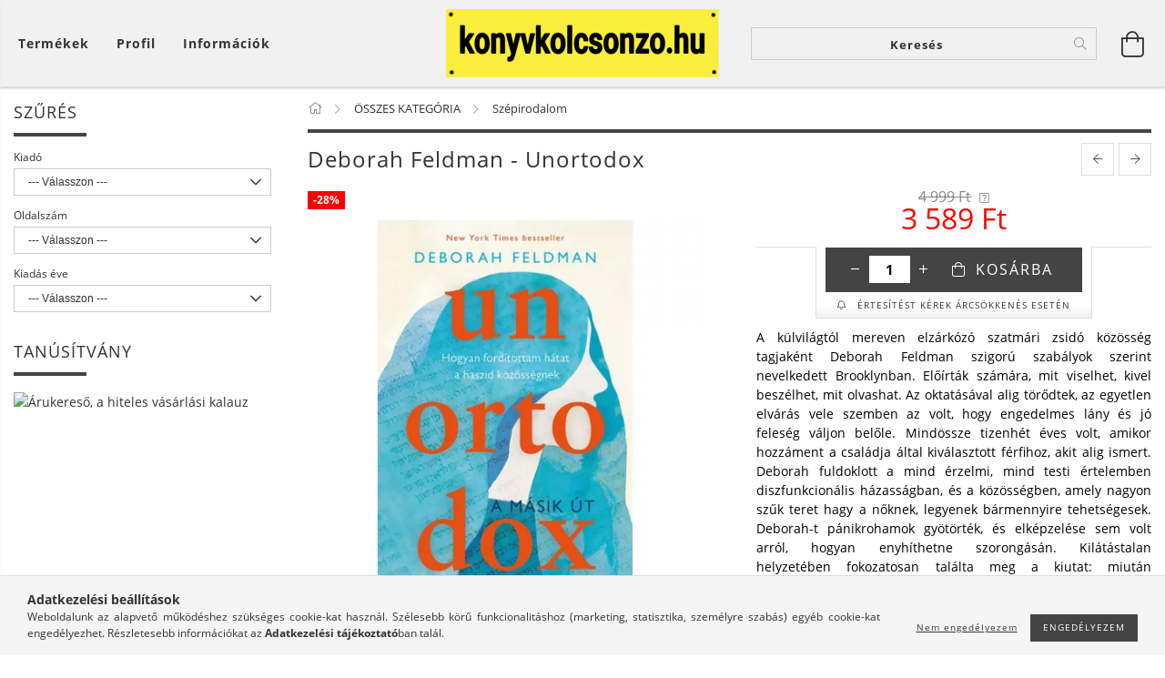

--- FILE ---
content_type: text/html; charset=UTF-8
request_url: https://konyvkolcsonzo.hu/Deborah-Feldman-Unortodox-uj-peldany
body_size: 35497
content:
<!DOCTYPE html>
<html lang="hu" lang="hu" class="header-bg">
<head>
    <meta content="width=device-width, initial-scale=1.0" name="viewport">
    <link rel="preload" href="https://konyvkolcsonzo.hu/!common_design/own/fonts/customicons/custom-icons.woff2" as="font" type="font/woff2" crossorigin>
    <link rel="preload" href="https://konyvkolcsonzo.hu/!common_design/own/fonts/fontawesome-5.8.1/css/light.min.css" as="style">
    <link rel="stylesheet" href="https://konyvkolcsonzo.hu/!common_design/own/fonts/fontawesome-5.8.1/css/light.min.css" media="print" onload="this.media='all'">
    <noscript>
        <link rel="stylesheet" href="https://konyvkolcsonzo.hu/!common_design/own/fonts/fontawesome-5.8.1/css/light.min.css" />
    </noscript>
    <link rel="preload" href="https://konyvkolcsonzo.hu/!common_design/own/fonts/opensans/OpenSans-Bold.woff2" as="font" type="font/woff2" crossorigin>
    <link rel="preload" href="https://konyvkolcsonzo.hu/!common_design/own/fonts/opensans/OpenSans-Regular.woff2" as="font" type="font/woff2" crossorigin>

    <meta charset="utf-8">
<meta name="description" content="Deborah Feldman - Unortodox , A külvilágtól mereven elzárkózó szatmári zsidó közösség tagjaként Deborah Feldman szigorú szabályok szerint nevelkedett Brooklynba">
<meta name="robots" content="index, follow">
<meta http-equiv="X-UA-Compatible" content="IE=Edge">
<meta property="og:site_name" content="konyvkolcsonzo.hu" />
<meta property="og:title" content="Deborah Feldman - Unortodox - konyvkolcsonzo.hu">
<meta property="og:description" content="Deborah Feldman - Unortodox , A külvilágtól mereven elzárkózó szatmári zsidó közösség tagjaként Deborah Feldman szigorú szabályok szerint nevelkedett Brooklynba">
<meta property="og:type" content="product">
<meta property="og:url" content="https://konyvkolcsonzo.hu/Deborah-Feldman-Unortodox-uj-peldany">
<meta property="og:image" content="https://konyvkolcsonzo.hu/img/97344/9789636043032/9789636043032.webp">
<meta name="mobile-web-app-capable" content="yes">
<meta name="apple-mobile-web-app-capable" content="yes">
<meta name="MobileOptimized" content="320">
<meta name="HandheldFriendly" content="true">

<title>Deborah Feldman - Unortodox - konyvkolcsonzo.hu</title>


<script>
var service_type="shop";
var shop_url_main="https://konyvkolcsonzo.hu";
var actual_lang="hu";
var money_len="0";
var money_thousend=" ";
var money_dec=",";
var shop_id=97344;
var unas_design_url="https:"+"/"+"/"+"konyvkolcsonzo.hu"+"/"+"!common_design"+"/"+"base"+"/"+"001606"+"/";
var unas_design_code='001606';
var unas_base_design_code='1600';
var unas_design_ver=3;
var unas_design_subver=3;
var unas_shop_url='https://konyvkolcsonzo.hu';
var responsive="yes";
var config_plus=new Array();
config_plus['cart_redirect']=1;
config_plus['money_type']='Ft';
config_plus['money_type_display']='Ft';
var lang_text=new Array();

var UNAS = UNAS || {};
UNAS.shop={"base_url":'https://konyvkolcsonzo.hu',"domain":'konyvkolcsonzo.hu',"username":'konyvkolcsonzo.unas.hu',"id":97344,"lang":'hu',"currency_type":'Ft',"currency_code":'HUF',"currency_rate":'1',"currency_length":0,"base_currency_length":0,"canonical_url":'https://konyvkolcsonzo.hu/Deborah-Feldman-Unortodox-uj-peldany'};
UNAS.design={"code":'001606',"page":'artdet'};
UNAS.api_auth="0ff7a1112cb06effa094fbdd50ff55b3";
UNAS.customer={"email":'',"id":0,"group_id":0,"without_registration":0};
UNAS.shop["category_id"]="825103";
UNAS.shop["sku"]="9789636043032";
UNAS.shop["product_id"]="191831405";
UNAS.shop["only_private_customer_can_purchase"] = false;
 

UNAS.text = {
    "button_overlay_close": `Bezár`,
    "popup_window": `Felugró ablak`,
    "list": `lista`,
    "updating_in_progress": `frissítés folyamatban`,
    "updated": `frissítve`,
    "is_opened": `megnyitva`,
    "is_closed": `bezárva`,
    "deleted": `törölve`,
    "consent_granted": `hozzájárulás megadva`,
    "consent_rejected": `hozzájárulás elutasítva`,
    "field_is_incorrect": `mező hibás`,
    "error_title": `Hiba!`,
    "product_variants": `termék változatok`,
    "product_added_to_cart": `A termék a kosárba került`,
    "product_added_to_cart_with_qty_problem": `A termékből csak [qty_added_to_cart] [qty_unit] került kosárba`,
    "product_removed_from_cart": `A termék törölve a kosárból`,
    "reg_title_name": `Név`,
    "reg_title_company_name": `Cégnév`,
    "number_of_items_in_cart": `Kosárban lévő tételek száma`,
    "cart_is_empty": `A kosár üres`,
    "cart_updated": `A kosár frissült`
};



UNAS.text["delete_from_favourites"]= `Törlés a kedvencek közül`;
UNAS.text["add_to_favourites"]= `Kedvencekhez`;






window.lazySizesConfig=window.lazySizesConfig || {};
window.lazySizesConfig.loadMode=1;
window.lazySizesConfig.loadHidden=false;

window.dataLayer = window.dataLayer || [];
function gtag(){dataLayer.push(arguments)};
gtag('js', new Date());
</script>

<script src="https://konyvkolcsonzo.hu/!common_packages/jquery/jquery-3.2.1.js?mod_time=1683104288"></script>
<script src="https://konyvkolcsonzo.hu/!common_packages/jquery/plugins/migrate/migrate.js?mod_time=1683104288"></script>
<script src="https://konyvkolcsonzo.hu/!common_packages/jquery/plugins/tippy/popper-2.4.4.min.js?mod_time=1683104288"></script>
<script src="https://konyvkolcsonzo.hu/!common_packages/jquery/plugins/tippy/tippy-bundle.umd.min.js?mod_time=1683104288"></script>
<script src="https://konyvkolcsonzo.hu/!common_packages/jquery/plugins/autocomplete/autocomplete.js?mod_time=1751447088"></script>
<script src="https://konyvkolcsonzo.hu/!common_packages/jquery/plugins/cookie/cookie.js?mod_time=1683104288"></script>
<script src="https://konyvkolcsonzo.hu/!common_packages/jquery/plugins/tools/tools-1.2.7.js?mod_time=1683104288"></script>
<script src="https://konyvkolcsonzo.hu/!common_packages/jquery/plugins/lazysizes/lazysizes.min.js?mod_time=1683104288"></script>
<script src="https://konyvkolcsonzo.hu/!common_packages/jquery/plugins/lazysizes/plugins/bgset/ls.bgset.min.js?mod_time=1753269494"></script>
<script src="https://konyvkolcsonzo.hu/!common_packages/jquery/own/shop_common/exploded/common.js?mod_time=1764831093"></script>
<script src="https://konyvkolcsonzo.hu/!common_packages/jquery/own/shop_common/exploded/common_overlay.js?mod_time=1759905184"></script>
<script src="https://konyvkolcsonzo.hu/!common_packages/jquery/own/shop_common/exploded/common_shop_popup.js?mod_time=1759905184"></script>
<script src="https://konyvkolcsonzo.hu/!common_packages/jquery/own/shop_common/exploded/common_start_checkout.js?mod_time=1752056245"></script>
<script src="https://konyvkolcsonzo.hu/!common_packages/jquery/own/shop_common/exploded/design_1500.js?mod_time=1725525526"></script>
<script src="https://konyvkolcsonzo.hu/!common_packages/jquery/own/shop_common/exploded/function_change_address_on_order_methods.js?mod_time=1752056245"></script>
<script src="https://konyvkolcsonzo.hu/!common_packages/jquery/own/shop_common/exploded/function_check_password.js?mod_time=1751447088"></script>
<script src="https://konyvkolcsonzo.hu/!common_packages/jquery/own/shop_common/exploded/function_check_zip.js?mod_time=1767692285"></script>
<script src="https://konyvkolcsonzo.hu/!common_packages/jquery/own/shop_common/exploded/function_compare.js?mod_time=1751447088"></script>
<script src="https://konyvkolcsonzo.hu/!common_packages/jquery/own/shop_common/exploded/function_customer_addresses.js?mod_time=1725525526"></script>
<script src="https://konyvkolcsonzo.hu/!common_packages/jquery/own/shop_common/exploded/function_delivery_point_select.js?mod_time=1751447088"></script>
<script src="https://konyvkolcsonzo.hu/!common_packages/jquery/own/shop_common/exploded/function_favourites.js?mod_time=1725525526"></script>
<script src="https://konyvkolcsonzo.hu/!common_packages/jquery/own/shop_common/exploded/function_infinite_scroll.js?mod_time=1759905184"></script>
<script src="https://konyvkolcsonzo.hu/!common_packages/jquery/own/shop_common/exploded/function_language_and_currency_change.js?mod_time=1751447088"></script>
<script src="https://konyvkolcsonzo.hu/!common_packages/jquery/own/shop_common/exploded/function_param_filter.js?mod_time=1764233415"></script>
<script src="https://konyvkolcsonzo.hu/!common_packages/jquery/own/shop_common/exploded/function_postsale.js?mod_time=1751447088"></script>
<script src="https://konyvkolcsonzo.hu/!common_packages/jquery/own/shop_common/exploded/function_product_print.js?mod_time=1725525526"></script>
<script src="https://konyvkolcsonzo.hu/!common_packages/jquery/own/shop_common/exploded/function_product_subscription.js?mod_time=1751447088"></script>
<script src="https://konyvkolcsonzo.hu/!common_packages/jquery/own/shop_common/exploded/function_recommend.js?mod_time=1751447088"></script>
<script src="https://konyvkolcsonzo.hu/!common_packages/jquery/own/shop_common/exploded/function_saved_cards.js?mod_time=1751447088"></script>
<script src="https://konyvkolcsonzo.hu/!common_packages/jquery/own/shop_common/exploded/function_saved_filter_delete.js?mod_time=1751447088"></script>
<script src="https://konyvkolcsonzo.hu/!common_packages/jquery/own/shop_common/exploded/function_search_smart_placeholder.js?mod_time=1751447088"></script>
<script src="https://konyvkolcsonzo.hu/!common_packages/jquery/own/shop_common/exploded/function_vote.js?mod_time=1725525526"></script>
<script src="https://konyvkolcsonzo.hu/!common_packages/jquery/own/shop_common/exploded/page_cart.js?mod_time=1767791927"></script>
<script src="https://konyvkolcsonzo.hu/!common_packages/jquery/own/shop_common/exploded/page_customer_addresses.js?mod_time=1768291153"></script>
<script src="https://konyvkolcsonzo.hu/!common_packages/jquery/own/shop_common/exploded/page_order_checkout.js?mod_time=1725525526"></script>
<script src="https://konyvkolcsonzo.hu/!common_packages/jquery/own/shop_common/exploded/page_order_details.js?mod_time=1725525526"></script>
<script src="https://konyvkolcsonzo.hu/!common_packages/jquery/own/shop_common/exploded/page_order_methods.js?mod_time=1760086915"></script>
<script src="https://konyvkolcsonzo.hu/!common_packages/jquery/own/shop_common/exploded/page_order_return.js?mod_time=1725525526"></script>
<script src="https://konyvkolcsonzo.hu/!common_packages/jquery/own/shop_common/exploded/page_order_send.js?mod_time=1725525526"></script>
<script src="https://konyvkolcsonzo.hu/!common_packages/jquery/own/shop_common/exploded/page_order_subscriptions.js?mod_time=1751447088"></script>
<script src="https://konyvkolcsonzo.hu/!common_packages/jquery/own/shop_common/exploded/page_order_verification.js?mod_time=1752056245"></script>
<script src="https://konyvkolcsonzo.hu/!common_packages/jquery/own/shop_common/exploded/page_product_details.js?mod_time=1751447088"></script>
<script src="https://konyvkolcsonzo.hu/!common_packages/jquery/own/shop_common/exploded/page_product_list.js?mod_time=1725525526"></script>
<script src="https://konyvkolcsonzo.hu/!common_packages/jquery/own/shop_common/exploded/page_product_reviews.js?mod_time=1751447088"></script>
<script src="https://konyvkolcsonzo.hu/!common_packages/jquery/own/shop_common/exploded/page_reg.js?mod_time=1759905184"></script>
<script src="https://konyvkolcsonzo.hu/!common_packages/jquery/plugins/hoverintent/hoverintent.js?mod_time=1683104288"></script>
<script src="https://konyvkolcsonzo.hu/!common_packages/jquery/own/shop_tooltip/shop_tooltip.js?mod_time=1759905184"></script>
<script src="https://konyvkolcsonzo.hu/!common_packages/jquery/plugins/responsive_menu/responsive_menu-unas.js?mod_time=1683104288"></script>
<script src="https://konyvkolcsonzo.hu/!common_packages/jquery/plugins/slick/slick.min.js?mod_time=1683104288"></script>
<script src="https://konyvkolcsonzo.hu/!common_design/base/001600/main.js?mod_time=1701621402"></script>
<script src="https://konyvkolcsonzo.hu/!common_packages/jquery/plugins/photoswipe/photoswipe.min.js?mod_time=1683104288"></script>
<script src="https://konyvkolcsonzo.hu/!common_packages/jquery/plugins/photoswipe/photoswipe-ui-default.min.js?mod_time=1683104288"></script>

<link href="https://konyvkolcsonzo.hu/temp/shop_97344_0ccc26f246a72cedf24fef11e17e6cbe.css?mod_time=1769347248" rel="stylesheet" type="text/css">

<link href="https://konyvkolcsonzo.hu/Deborah-Feldman-Unortodox-uj-peldany" rel="canonical">
<link href="https://konyvkolcsonzo.hu/shop_ordered/97344/design_pic/favicon.ico" rel="shortcut icon">
<script>
        var google_consent=1;
    
        gtag('consent', 'default', {
           'ad_storage': 'denied',
           'ad_user_data': 'denied',
           'ad_personalization': 'denied',
           'analytics_storage': 'denied',
           'functionality_storage': 'denied',
           'personalization_storage': 'denied',
           'security_storage': 'granted'
        });

    
        gtag('consent', 'update', {
           'ad_storage': 'denied',
           'ad_user_data': 'denied',
           'ad_personalization': 'denied',
           'analytics_storage': 'denied',
           'functionality_storage': 'denied',
           'personalization_storage': 'denied',
           'security_storage': 'granted'
        });

        </script>
            <script>
        gtag('config', 'AW-956253697');
                </script>
                <script>
                       gtag('config', 'AW-16452947368');
                </script>
                <script>
            gtag('config', 'AW-16475674456');
        </script>
            <script>
        var google_ads=1;

                gtag('event','remarketing', {
            'ecomm_pagetype': 'product',
            'ecomm_prodid': ["9789636043032"],
            'ecomm_totalvalue': 3589        });
            </script>
    <script>
(function(i,s,o,g,r,a,m){i['BarionAnalyticsObject']=r;i[r]=i[r]||function(){
    (i[r].q=i[r].q||[]).push(arguments)},i[r].l=1*new Date();a=s.createElement(o),
    m=s.getElementsByTagName(o)[0];a.async=1;a.src=g;m.parentNode.insertBefore(a,m)
})(window, document, 'script', 'https://pixel.barion.com/bp.js', 'bp');
                    
bp('init', 'addBarionPixelId', ' BP-Arv1f2PsaN-64');
</script>
<noscript><img height='1' width='1' style='display:none' alt='' src='https://pixel.barion.com/a.gif?__ba_pixel_id= BP-Arv1f2PsaN-64&ev=contentView&noscript=1'/></noscript>
<script>
$(document).ready(function () {
     UNAS.onGrantConsent(function(){
         bp('consent', 'grantConsent');
     });
     
     UNAS.onRejectConsent(function(){
         bp('consent', 'rejectConsent');
     });

     var contentViewProperties = {
         'currency': 'HUF',
         'quantity': 1,
         'unit': 'db',
         'unitPrice': 3589.282,
         'category': 'ÖSSZES KATEGÓRIA|Szépirodalom',
         'imageUrl': 'https://konyvkolcsonzo.hu/img/97344/9789636043032/490x490,r/9789636043032.webp?time=1685684084',
         'name': 'Deborah Feldman - Unortodox ',
         'contentType': 'Product',
         'id': '9789636043032',
     }
     bp('track', 'contentView', contentViewProperties);

     UNAS.onChangeVariant(function(event,params){
         var variant = '';
         if (typeof params.variant_list1!=='undefined') variant+=params.variant_list1;
         if (typeof params.variant_list2!=='undefined') variant+='|'+params.variant_list2;
         if (typeof params.variant_list3!=='undefined') variant+='|'+params.variant_list3;
         var customizeProductProperties = {
            'contentType': 'Product',
            'currency': 'HUF',
            'id': params.sku,
            'name': 'Deborah Feldman - Unortodox ',
            'unit': 'db',
            'unitPrice': 3589.282,
            'variant': variant,
            'list': 'ProductPage'
        }
        bp('track', 'customizeProduct', customizeProductProperties);
     });

     UNAS.onAddToCart(function(event,params){
         var variant = '';
         if (typeof params.variant_list1!=='undefined') variant+=params.variant_list1;
         if (typeof params.variant_list2!=='undefined') variant+='|'+params.variant_list2;
         if (typeof params.variant_list3!=='undefined') variant+='|'+params.variant_list3;
         var addToCartProperties = {
             'contentType': 'Product',
             'currency': 'HUF',
             'id': params.sku,
             'name': params.name,
             'quantity': parseFloat(params.qty_add),
             'totalItemPrice': params.qty*params.price,
             'unit': params.unit,
             'unitPrice': parseFloat(params.price),
             'category': params.category,
             'variant': variant
         };
         bp('track', 'addToCart', addToCartProperties);
     });

     UNAS.onClickProduct(function(event,params){
         UNAS.getProduct(function(result) {
             if (result.name!=undefined) {
                 var clickProductProperties  = {
                     'contentType': 'Product',
                     'currency': 'HUF',
                     'id': params.sku,
                     'name': result.name,
                     'unit': result.unit,
                     'unitPrice': parseFloat(result.unit_price),
                     'quantity': 1
                 }
                 bp('track', 'clickProduct', clickProductProperties );
             }
         },params);
     });

UNAS.onRemoveFromCart(function(event,params){
     bp('track', 'removeFromCart', {
         'contentType': 'Product',
         'currency': 'HUF',
         'id': params.sku,
         'name': params.name,
         'quantity': params.qty,
         'totalItemPrice': params.price * params.qty,
         'unit': params.unit,
         'unitPrice': parseFloat(params.price),
         'list': 'BasketPage'
     });
});

});
</script>
    
    
    




    
    <style>
        
            
                
                    .header_logo-img {
                        position: absolute;
                        left: 0;
                        right: 0;
                        bottom: 0;
                        top: 0;
                        margin: 0 auto;
                    }
                    .header_logo-img-wrapper {
                        padding-top: calc(75 / 300 * 100%);
                        position: relative;
                    }
                    .header_logo {
                        width: 300px;
                        margin-left: auto;
                        margin-right: auto;
                    }
                    
                        @media (max-width: 1023.8px) {
                            .header_logo-img-wrapper {
                                padding-top: calc(75 / 300 * 100%);
                            }
                            .header_logo {
                                width: 300px;
                            }
                        }
                    
                    
                        @media (max-width: 767.8px){
                            .header_logo-img-wrapper {
                                padding-top: calc(75 / 300 * 100%);
                            }
                            .header_logo {
                                width: 300px;
                            }
                        }
                    
                    
                        @media (max-width: 479.8px){
                            .header_logo-img-wrapper {
                                padding-top: calc(75 / 300 * 100%);
                            }
                            .header_logo {
                                width: 300px;
                            }
                        }
                    
                
            
        
    </style>
    

    

    
    
    
    
    
    
    
</head>

<body class='design_ver3 design_subver1 design_subver2 design_subver3' id="ud_shop_artdet">
<div id="image_to_cart" style="display:none; position:absolute; z-index:100000;"></div>
<div class="overlay_common overlay_warning" id="overlay_cart_add"></div>
<script>$(document).ready(function(){ overlay_init("cart_add",{"onBeforeLoad":false}); });</script>
<div id="overlay_login_outer"></div>	
	<script>
	$(document).ready(function(){
	    var login_redir_init="";

		$("#overlay_login_outer").overlay({
			onBeforeLoad: function() {
                var login_redir_temp=login_redir_init;
                if (login_redir_act!="") {
                    login_redir_temp=login_redir_act;
                    login_redir_act="";
                }

									$.ajax({
						type: "GET",
						async: true,
						url: "https://konyvkolcsonzo.hu/shop_ajax/ajax_popup_login.php",
						data: {
							shop_id:"97344",
							lang_master:"hu",
                            login_redir:login_redir_temp,
							explicit:"ok",
							get_ajax:"1"
						},
						success: function(data){
							$("#overlay_login_outer").html(data);
							if (unas_design_ver >= 5) $("#overlay_login_outer").modal('show');
							$('#overlay_login1 input[name=shop_pass_login]').keypress(function(e) {
								var code = e.keyCode ? e.keyCode : e.which;
								if(code.toString() == 13) {		
									document.form_login_overlay.submit();		
								}	
							});	
						}
					});
								},
			top: 50,
			mask: {
	color: "#000000",
	loadSpeed: 200,
	maskId: "exposeMaskOverlay",
	opacity: 0.7
},
			closeOnClick: (config_plus['overlay_close_on_click_forced'] === 1),
			onClose: function(event, overlayIndex) {
				$("#login_redir").val("");
			},
			load: false
		});
		
			});
	function overlay_login() {
		$(document).ready(function(){
			$("#overlay_login_outer").overlay().load();
		});
	}
	function overlay_login_remind() {
        if (unas_design_ver >= 5) {
            $("#overlay_remind").overlay().load();
        } else {
            $(document).ready(function () {
                $("#overlay_login_outer").overlay().close();
                setTimeout('$("#overlay_remind").overlay().load();', 250);
            });
        }
	}

    var login_redir_act="";
    function overlay_login_redir(redir) {
        login_redir_act=redir;
        $("#overlay_login_outer").overlay().load();
    }
	</script>  
	<div class="overlay_common overlay_info" id="overlay_remind"></div>
<script>$(document).ready(function(){ overlay_init("remind",[]); });</script>

	<script>
    	function overlay_login_error_remind() {
		$(document).ready(function(){
			load_login=0;
			$("#overlay_error").overlay().close();
			setTimeout('$("#overlay_remind").overlay().load();', 250);	
		});
	}
	</script>  
	<div class="overlay_common overlay_info" id="overlay_newsletter"></div>
<script>$(document).ready(function(){ overlay_init("newsletter",[]); });</script>

<script>
function overlay_newsletter() {
    $(document).ready(function(){
        $("#overlay_newsletter").overlay().load();
    });
}
</script>
<div class="overlay_common overlay_info" id="overlay_product_subscription"></div>
<script>$(document).ready(function(){ overlay_init("product_subscription",[]); });</script>
<div class="overlay_common overlay_error" id="overlay_script"></div>
<script>$(document).ready(function(){ overlay_init("script",[]); });</script>
    <script>
    $(document).ready(function() {
        $.ajax({
            type: "GET",
            url: "https://konyvkolcsonzo.hu/shop_ajax/ajax_stat.php",
            data: {master_shop_id:"97344",get_ajax:"1"}
        });
    });
    </script>
    

<div id="container" class="page_shop_artdet_9789636043032 page-box logo-resizer-v2">
	

    <header class="header js-header">
        <div class="header-inner row align-items-center justify-content-center container-custom-1 usn">
            <div class="header-left col-auto col-lg-4 col-xl order-2 order-sm-1 px-0 d-flex align-self-stretch">
                <div class="cat-box-col flex-y-center">
                    <div class="cat-box js-dropdown-container">
                        <button class="cat-box__btn cat-box__btn--desktop header-btn js-dropdown--btn dropdown--btn d-none d-xl-block" aria-label="Kosár megtekintése">
                            <span class="cat-box__btn-text header-btn-text">Termékek</span>
                        </button>
                        <div class="cat-box__dropdown dropdown--content js-dropdown--content dropdown--content-l px-0">
                            <div class="cat-box--desktop">
                                


<div class='cat-box__items py-3'>
    
        <div class='cat-box__item cat-box__item-level-0 js-cat-menu-973828'>
            <div class="row no-gutters">
				
				<div class="col-auto">
					<div class="cat-box__img-wrap d-none">
						<a href="https://konyvkolcsonzo.hu/spl/973828/UJDONSAGOK" class="text_normal" title="ÚJDONSÁGOK "><img src="https://konyvkolcsonzo.hu/img/97344/catpic_973828/50x50,r/973828.webp?time=1558606113" alt="ÚJDONSÁGOK " title="ÚJDONSÁGOK " /></a>
					</div>
				</div>
				
                <div class="col">
                    <div class="cat-box__name-wrap pl-3">
                        <a class="cat-box__name" href="https://konyvkolcsonzo.hu/spl/973828/UJDONSAGOK"
                            
                        >
                            <div class="row no-gutters align-items-center position-relative pr-5">
                                <div class="col">
                                    <div class="cat-box__name-text line-clamp--3-12">ÚJDONSÁGOK </div>
                                </div>
                                
                            </div>
                        </a>
                    </div>
                </div>
            </div>

        
        </div>
    
        <div class='cat-box__item cat-box__item-level-0 js-cat-menu-989909'>
            <div class="row no-gutters">
				
				<div class="col-auto">
					<div class="cat-box__img-wrap d-none">
						<a href="https://konyvkolcsonzo.hu/spl/989909/SIKERLISTA" class="text_normal" title="SIKERLISTA"><img src="https://konyvkolcsonzo.hu/img/97344/catpic_989909/50x50,r/989909.webp?time=1558606099" alt="SIKERLISTA" title="SIKERLISTA" /></a>
					</div>
				</div>
				
                <div class="col">
                    <div class="cat-box__name-wrap pl-3">
                        <a class="cat-box__name" href="https://konyvkolcsonzo.hu/spl/989909/SIKERLISTA"
                            
                        >
                            <div class="row no-gutters align-items-center position-relative pr-5">
                                <div class="col">
                                    <div class="cat-box__name-text line-clamp--3-12">SIKERLISTA</div>
                                </div>
                                
                            </div>
                        </a>
                    </div>
                </div>
            </div>

        
        </div>
    
        <div class='cat-box__item cat-box__item-level-0 js-cat-menu-764301'>
            <div class="row no-gutters">
				
				<div class="col-auto">
					<div class="cat-box__img-wrap d-none">
						<a href="https://konyvkolcsonzo.hu/ARCSOKKENES" class="text_normal" title="ÁRCSÖKKENÉS! "><img src="https://konyvkolcsonzo.hu/img/97344/catpic_764301/50x50,r/764301.webp" alt="ÁRCSÖKKENÉS! " title="ÁRCSÖKKENÉS! " /></a>
					</div>
				</div>
				
                <div class="col">
                    <div class="cat-box__name-wrap pl-3">
                        <a class="cat-box__name" href="https://konyvkolcsonzo.hu/ARCSOKKENES"
                            
                        >
                            <div class="row no-gutters align-items-center position-relative pr-5">
                                <div class="col">
                                    <div class="cat-box__name-text line-clamp--3-12">ÁRCSÖKKENÉS! </div>
                                </div>
                                
                            </div>
                        </a>
                    </div>
                </div>
            </div>

        
        </div>
    
        <div class='cat-box__item cat-box__item-level-0 has-item js-cat-menu-412272'>
            <div class="row no-gutters">
				
				<div class="col-auto">
					<div class="cat-box__img-wrap d-none">
						<a href="https://konyvkolcsonzo.hu/sct/412272/OSSZES-KATEGORIA" class="text_normal" title="ÖSSZES KATEGÓRIA"><img src="https://konyvkolcsonzo.hu/img/97344/catpic_412272/50x50,r/412272.webp?time=1582184160" alt="ÖSSZES KATEGÓRIA" title="ÖSSZES KATEGÓRIA" /></a>
					</div>
				</div>
				
                <div class="col">
                    <div class="cat-box__name-wrap pl-3">
                        <a class="cat-box__name" href="https://konyvkolcsonzo.hu/sct/412272/OSSZES-KATEGORIA"
                            
                        >
                            <div class="row no-gutters align-items-center position-relative pr-5">
                                <div class="col">
                                    <div class="cat-box__name-text line-clamp--3-12">ÖSSZES KATEGÓRIA</div>
                                </div>
                                
                                <div class="cat-box__icon">
                                    <div class="icon--chevron-right icon--md line-height-1"></div>
                                </div>
                                
                            </div>
                        </a>
                    </div>
                </div>
            </div>

        
            <div class="cat-box__level-0 bg-white drop-shadow-b border-top border-top-2 border-primary p-4 ">

                <div class="cat-box__level-0-inner h-100 d-flex flex-column position-relative">
                    <a class="cat-box__pic-name d-block" href="https://konyvkolcsonzo.hu/sct/412272/OSSZES-KATEGORIA">
                        <div class="d-flex align-items-center border-bottom border-primary pb-3">
                            
                            <div class="col-fix-1">
                                <div class="cat-box__img-wrap product-img-wrapper">
                                    <img class="cat-box__img lazyload product-img" src="https://konyvkolcsonzo.hu/main_pic/space.gif" data-src="https://konyvkolcsonzo.hu/img/97344/catpic_412272/50x50,r/412272.webp?time=1582184160" data-srcset="https://konyvkolcsonzo.hu/img/97344/catpic_412272/100x100,r/412272.webp?time=1582184160 2x"  alt="ÖSSZES KATEGÓRIA" width="50" height="50">
                                </div>
                            </div>
                            
                            <div class="col">
                                <div class="cat-box__level-0-name mb-0 h3">
                                    ÖSSZES KATEGÓRIA
                                    
                                </div>
                            </div>
                        </div>
                    </a>

                    <div class="cat-box__inner-levels clearfix pt-4">
                        
<div class="cat-box__level-1 mb-3">
    <a class="cat-box__level-1-name d-inline-block line-height-12 js-cat-menu-825103" href="https://konyvkolcsonzo.hu/spl/825103/Szepirodalom">
        Szépirodalom

        
    </a>
    
</div>

<div class="cat-box__level-1 mb-3">
    <a class="cat-box__level-1-name d-inline-block line-height-12 js-cat-menu-556180" href="https://konyvkolcsonzo.hu/spl/556180/Romantikus-kalandos-regenyek">
        Romantikus, kalandos regények

        
    </a>
    
</div>

<div class="cat-box__level-1 mb-3">
    <a class="cat-box__level-1-name d-inline-block line-height-12 js-cat-menu-902714" href="https://konyvkolcsonzo.hu/spl/902714/Krimi-bunugyi-thriller">
        Krimi, bűnügyi, thriller

        
    </a>
    
</div>

<div class="cat-box__level-1 mb-3">
    <a class="cat-box__level-1-name d-inline-block line-height-12 js-cat-menu-793819" href="https://konyvkolcsonzo.hu/spl/793819/Sci-fi-fantasy">
        Sci-fi, fantasy

        
    </a>
    
</div>

<div class="cat-box__level-1 mb-3">
    <a class="cat-box__level-1-name d-inline-block line-height-12 js-cat-menu-325382" href="https://konyvkolcsonzo.hu/spl/325382/Erotikus-konyvek">
        Erotikus könyvek

        
    </a>
    
</div>

<div class="cat-box__level-1 mb-3">
    <a class="cat-box__level-1-name d-inline-block line-height-12 js-cat-menu-142427" href="https://konyvkolcsonzo.hu/spl/142427/Tortenelmi-regenyek">
        Történelmi regények

        
    </a>
    
</div>

<div class="cat-box__level-1 mb-3">
    <a class="cat-box__level-1-name d-inline-block line-height-12 js-cat-menu-562579" href="https://konyvkolcsonzo.hu/Tortenelem">
        Történelem

        
    </a>
    
</div>

<div class="cat-box__level-1 mb-3">
    <a class="cat-box__level-1-name d-inline-block line-height-12 js-cat-menu-563891" href="https://konyvkolcsonzo.hu/spl/563891/Eletrajzok-visszaemlekezesek">
        Életrajzok, visszaemlékezések

        
    </a>
    
</div>

<div class="cat-box__level-1 mb-3">
    <a class="cat-box__level-1-name d-inline-block line-height-12 js-cat-menu-847722" href="https://konyvkolcsonzo.hu/spl/847722/Napjaink-bulvar-politika">
        Napjaink, bulvár, politika 

        
    </a>
    
</div>

<div class="cat-box__level-1 mb-3">
    <a class="cat-box__level-1-name d-inline-block line-height-12 js-cat-menu-101021" href="https://konyvkolcsonzo.hu/spl/101021/Mesekonyv-foglalkoztato-kifesto">
        Mesekönyv, foglalkoztató, kifestő

        
    </a>
    
</div>

<div class="cat-box__level-1 mb-3">
    <a class="cat-box__level-1-name d-inline-block line-height-12 js-cat-menu-141262" href="https://konyvkolcsonzo.hu/spl/141262/Ifjusagi-irodalom">
        Ifjúsági irodalom

        
    </a>
    
</div>

<div class="cat-box__level-1 mb-3">
    <a class="cat-box__level-1-name d-inline-block line-height-12 js-cat-menu-238178" href="https://konyvkolcsonzo.hu/Ismeretterjesztok-keszsegfejlesztok">
        Ifjúsági ismeretterjesztők

        
    </a>
    
</div>

<div class="cat-box__level-1 mb-3">
    <a class="cat-box__level-1-name d-inline-block line-height-12 js-cat-menu-235061" href="https://konyvkolcsonzo.hu/spl/235061/Ezoterika">
        Ezoterika

        
    </a>
    
</div>

<div class="cat-box__level-1 mb-3">
    <a class="cat-box__level-1-name d-inline-block line-height-12 js-cat-menu-481334" href="https://konyvkolcsonzo.hu/spl/481334/Egeszseg-eletmod">
        Egészség, életmód

        
    </a>
    
</div>

<div class="cat-box__level-1 mb-3">
    <a class="cat-box__level-1-name d-inline-block line-height-12 js-cat-menu-567172" href="https://konyvkolcsonzo.hu/spl/567172/Gyerekneveles-csalad-es-parkapcsolat">
        Gyereknevelés, család és párkapcsolat

        
    </a>
    
</div>

<div class="cat-box__level-1 mb-3">
    <a class="cat-box__level-1-name d-inline-block line-height-12 js-cat-menu-992483" href="https://konyvkolcsonzo.hu/spl/992483/Tarsadalomtudomany-pszichologia-vallas">
        Társadalomtudomány, pszichológia, vallás

        
    </a>
    
</div>

<div class="cat-box__level-1 mb-3">
    <a class="cat-box__level-1-name d-inline-block line-height-12 js-cat-menu-553575" href="https://konyvkolcsonzo.hu/spl/553575/Gasztronomia-szakacskonyvek">
        Gasztronómia, szakácskönyvek

        
    </a>
    
</div>

<div class="cat-box__level-1 mb-3">
    <a class="cat-box__level-1-name d-inline-block line-height-12 js-cat-menu-666951" href="https://konyvkolcsonzo.hu/spl/666951/Kert-lakas-hobbi-szabadido">
        Kert, lakás, hobbi, szabadidő

        
    </a>
    
</div>

<div class="cat-box__level-1 mb-3">
    <a class="cat-box__level-1-name d-inline-block line-height-12 js-cat-menu-285298" href="https://konyvkolcsonzo.hu/Hobbiallatok">
        Kutya, macska, kisállatok

        
    </a>
    
</div>

<div class="cat-box__level-1 mb-3">
    <a class="cat-box__level-1-name d-inline-block line-height-12 js-cat-menu-172812" href="https://konyvkolcsonzo.hu/spl/172812/Sport-termeszetjaras">
        Sport, természetjárás

        
    </a>
    
</div>

<div class="cat-box__level-1 mb-3">
    <a class="cat-box__level-1-name d-inline-block line-height-12 js-cat-menu-637647" href="https://konyvkolcsonzo.hu/Utikonyvek">
        Utazás itthon és külföldön

        
    </a>
    
</div>

<div class="cat-box__level-1 mb-3">
    <a class="cat-box__level-1-name d-inline-block line-height-12 js-cat-menu-915309" href="https://konyvkolcsonzo.hu/spl/915309/Gazdasag-uzlet-penz">
        Gazdaság, üzlet, pénz

        
    </a>
    
</div>

<div class="cat-box__level-1 mb-3">
    <a class="cat-box__level-1-name d-inline-block line-height-12 js-cat-menu-918930" href="https://konyvkolcsonzo.hu/spl/918930/Muveszetek-epiteszet-zene">
        Művészetek, építészet, zene 

        
    </a>
    
</div>

<div class="cat-box__level-1 mb-3">
    <a class="cat-box__level-1-name d-inline-block line-height-12 js-cat-menu-253540" href="https://konyvkolcsonzo.hu/spl/253540/Tudomany-termeszet-muszaki-konyvek">
        Tudomány, természet, műszaki könyvek

        
    </a>
    
</div>

                    </div>

                    
                </div>

            </div>
        
        </div>
    
</div>



                            </div>
                        </div>
                        <button class="cat-box__btn cat-box__btn--mobile header-btn js-dropdown--btn dropdown--btn d-xl-none" aria-label="Termék kategóriák">
                            <span class="cat-box__btn-icon icon--hamburger"></span>
                        </button>
                        <div class="dropdown--content-xl-up js-dropdown--content dropdown--content-l p-0">
                            <div class="cat-box--mobile h-100">
                                <div id="responsive_cat_menu"><div id="responsive_cat_menu_content"><script>var responsive_menu='$(\'#responsive_cat_menu ul\').responsive_menu({ajax_type: "GET",ajax_param_str: "cat_key|aktcat",ajax_url: "https://konyvkolcsonzo.hu/shop_ajax/ajax_box_cat.php",ajax_data: "master_shop_id=97344&lang_master=hu&get_ajax=1&type=responsive_call&box_var_name=shop_cat&box_var_already=no&box_var_responsive=yes&box_var_page=no&box_var_section=content&box_var_highlight=yes&box_var_type=normal&box_var_multilevel_id=responsive_cat_menu",menu_id: "responsive_cat_menu"});'; </script><div class="responsive_menu"><div class="responsive_menu_nav"><div class="responsive_menu_navtop"><div class="responsive_menu_back "></div><div class="responsive_menu_title ">&nbsp;</div><div class="responsive_menu_close "></div></div><div class="responsive_menu_navbottom"></div></div><div class="responsive_menu_content"><ul style="display:none;"><li><span class="ajax_param">973828|825103</span><a href="https://konyvkolcsonzo.hu/spl/973828/UJDONSAGOK" class="text_small resp_clickable" onclick="return false;">ÚJDONSÁGOK </a></li><li><span class="ajax_param">989909|825103</span><a href="https://konyvkolcsonzo.hu/spl/989909/SIKERLISTA" class="text_small resp_clickable" onclick="return false;">SIKERLISTA</a></li><li><span class="ajax_param">764301|825103</span><a href="https://konyvkolcsonzo.hu/ARCSOKKENES" class="text_small resp_clickable" onclick="return false;">ÁRCSÖKKENÉS! </a></li><li class="active_menu"><div class="next_level_arrow"></div><span class="ajax_param">412272|825103</span><a href="https://konyvkolcsonzo.hu/sct/412272/OSSZES-KATEGORIA" class="text_small has_child resp_clickable" onclick="return false;">ÖSSZES KATEGÓRIA</a></li></ul></div></div></div></div>
                            </div>
                        </div>
                    </div>
                </div>
                


    
    <div class="profile-col d-flex align-items-center position-relative">
        <div class="profile js-dropdown-container">
            <button class="profile__btn header-btn js-profile-btn js-dropdown--btn dropdown--btn" aria-label="Profil" id="profile__btn" onclick="checkLogged(this.id); return false;" data-login="javascript:overlay_login();" data-orders="https://konyvkolcsonzo.hu/shop_order_track.php">
                <span class="profile__btn-icon d-xl-none icon--head"></span>
                <span class="profile__btn-text header-btn-text d-none d-xl-block">Profil</span>
            </button>
            

            
                
            
        </div>
    </div>
    

                <div class="header-plus-menu-col js-header-plus-menu flex-y-center">
                    <div class="header-plus-menu-desktop d-none d-xl-block">
                        <ul class="header_menu hm--d d-flex mb-0 ul--lsn">
                            <li class="menu_item_plus menu_item_1" id="d_menu_item_id_121586"><a href="https://konyvkolcsonzo.hu/spg/121586/Informaciok" target="_top">Információk</a></li>
                        </ul>
                    </div>
                    <div class="header-plus-menu-mobile d-xl-none js-dropdown-container">
                        <button class="header-plus-menu__btn header-btn js-dropdown--btn dropdown--btn" aria-label="Vásárló menü">
                            <span class="header-plus-menu__btn-icon icon--info"></span>
                        </button>
                        <div class="header_menu-wrap dropdown--content dropdown--content-l js-dropdown--content">
                            <div class="header_menu-wrap__btn-close icon--close btn btn--square btn--link d-xl-none dropdown--btn-close js-dropdown--btn-close"></div>
                            <ul class="header_menu hm--m js-header_menu--m mb-0 ul--lsn">
                                <li class="menu_item_plus menu_item_1" id="m_menu_item_id_121586"><a href="https://konyvkolcsonzo.hu/spg/121586/Informaciok" target="_top">Információk</a></li>
                            </ul>
                        </div>
                    </div>
                </div>
            </div>
            <div class="header-logo-col col-12 col-sm col-lg-4 col-xl-auto order-sm-2 text-center">
                <div class="logo">
                    




    

    
    <div class="js-element header_logo" data-element-name="header_logo">
        
            
                <a href="https://konyvkolcsonzo.hu/">
                <div class="header_logo-img-wrapper">
                    <picture>
                        <source media="(max-width: 479.8px)" srcset="https://konyvkolcsonzo.hu/!common_design/custom/konyvkolcsonzo.unas.hu/element/layout_hu_header_logo-300x100_1_default.png?time=1698939070">
                        <source media="(max-width: 767.8px)" srcset="https://konyvkolcsonzo.hu/!common_design/custom/konyvkolcsonzo.unas.hu/element/layout_hu_header_logo-300x100_1_default.png?time=1698939070">
                        <source media="(max-width: 1019.8px)" srcset="https://konyvkolcsonzo.hu/!common_design/custom/konyvkolcsonzo.unas.hu/element/layout_hu_header_logo-300x100_1_default.png?time=1698939070">
                        <img class="header_logo-img" width="300" height="75" data-height="100" src="https://konyvkolcsonzo.hu/!common_design/custom/konyvkolcsonzo.unas.hu/element/layout_hu_header_logo-300x100_1_default.png?time=1698939070" alt="konyvkolcsonzo.hu">
                    </picture>
                </div>
                </a>
            
        
    </div>
    

                </div>
            </div>
            <div class="header-right col-auto col-lg-4 col-xl order-3 px-0 d-flex justify-content-end align-self-stretch">
                <div class="search-box-col flex-lg-grow-1 flex-y-center">
                    <div class="search-box w-100">
                        <button class="search-box__btn header-btn js-dropdown--btn dropdown--btn d-lg-none position-relative" aria-label="Keresés">
                            <span class="search-box__btn-icon-search icon--search"></span>
                            <span class="search-box__btn-icon-search-opened icon--chevron-down"></span>
                        </button>
                        <div class="search-box__content-wrap js-dropdown--content">
                            <div id="box_search_content" class="position-relative browser-is-chrome">
    <form name="form_include_search" id="form_include_search" action="https://konyvkolcsonzo.hu/shop_search.php" method="get">
        <input data-stay-visible-breakpoint="1020" name="search" id="box_search_input" type="text" value=""
               pattern=".{3,100}" maxlength="100" class="text_small ac_input js-search-input" title="Hosszabb kereső kifejezést írjon be!"
               placeholder="Keresés" autocomplete="off"
               required
        >
        <div class="search-box__search-btn-outer">
            <button class="search-box__search-btn btn--text text-center icon--search" type="submit" title="Keresés"></button>
        </div>
        <div class="search-box__mask"></div>
    </form>
    <div class="ac_results"></div>
</div>
<script>
    $(document).ready(function(){
        $(document).on('smartSearchInputLoseFocus', function(){
            if ($('.js-search-smart-autocomplete').length>0) {
                setTimeout(function () {
                    let height = $(window).height() - ($('.js-search-smart-autocomplete').offset().top - $(window).scrollTop()) - 20;
                    $('.search-smart-autocomplete').css('max-height', height + 'px');
                }, 300);
            }
        });
    });
</script>

                        </div>
                    </div>
                </div>
                <div class="product-filter-col position-relative flex-y-center">
                    <div class="product-filter js-dropdown-container">
                        <button class="product-filter__btn header-btn js-dropdown--btn dropdown--btn" aria-label="filter button">
                            <span class="product-filter__btn-icon icon--filter"></span>
                        </button>
                        <div class="product-filter__dropdown dropdown--content dropdown--content-r js-dropdown--content">
                            <div class="product-filter__btn-close icon--close btn btn--square btn--link dropdown--btn-close js-dropdown--btn-close"></div>
                            <div class="product-filter__title box__title-inner title--theme-1"></div>
                            <div class="product-filter__content"></div>
                        </div>
                    </div>
                </div>
                <div class="cart-box-col flex-y-center position-relative">
                    


    <div id='box_cart_content' class='cart-box  js-dropdown-container'>




    <button class="cart-box__btn header-btn js-dropdown--btn dropdown--btn " aria-label="Kosár megtekintése">
        <span class="cart-box__btn-icon icon--cart">
            
        </span>
    </button>
    <div class='dropdown--content dropdown--content-r js-dropdown--content cart-box__dropdown js-cart-box__dropdown bg-white drop-shadow '>
        <div class="cart-box__btn-close icon--close btn btn--square btn--link d-xl-none dropdown--btn-close js-dropdown--btn-close"></div>

        

        
            <div class="cart-box__empty py-4 text-center">
                
                    <span class='cart-box__empty-text'>A kosár üres.</span>
                

                

                <a class="cart-box__jump-to-products-btn btn--link color--primary" href="https://konyvkolcsonzo.hu/sct/0/">Vásárláshoz kattintson ide!</a>

                
            </div>
        
    </div>




</div>


                </div>
                <div class="lang-and-cur-col js-lang-and-cur align-items-center position-relative">
                    <div class="lang-and-cur js-dropdown-container">
                        <button class="lang-and-cur__btn header-btn js-dropdown--btn dropdown--btn" aria-label="Nyelv váltás Pénznem váltás">
                            <span class="lang-and-cur__btn-icon icon--globe"></span>
                        </button>
                        <div class="lang-and-cur__dropdown dropdown--content dropdown--content-r js-dropdown--content">
                            <div class="lang-and-cur__btn-close icon--close btn btn--square btn--link d-xl-none dropdown--btn-close js-dropdown--btn-close"></div>
                            <div class="lang py-2">
                                <div class="lang__title">:</div>
                                <div class="lang__content"></div>
                            </div>
                            <div class="currency py-2">
                                <div class="currency__title">:</div>
                                <div class="currency__content"></div>
                            </div>
                        </div>
                    </div>
                </div>
            </div>
        </div>
    </header>

    <div class="content container py-4 js-content">
        <div class="row no-gutters">
            <main class="col-xl-9 order-1 order-xl-2 pl-xl-3 px-0 ml-auto">
                <div class='main__breadcrumb'><div id='breadcrumb'><div class="breadcrumb underline underline--normal underline--fw mb-0">
    <span class="breadcrumb__item breadcrumb__home is-clickable ">
        
        <a href="https://konyvkolcsonzo.hu/sct/0/" class="breadcrumb-link breadcrumb-home-link" title="Főkategória">
        
            <span class='breadcrumb__text'>Főkategória</span>
        
        </a>
        
    </span>
    
        <span class="breadcrumb__item">
            
            <a href="https://konyvkolcsonzo.hu/sct/412272/OSSZES-KATEGORIA" class="breadcrumb-link">
                <span class="breadcrumb__text">ÖSSZES KATEGÓRIA</span>
            </a>
            

            

            <script>
                $("document").ready(function(){
                    $(".js-cat-menu-412272").addClass("is-selected");
                });
            </script>
        </span>
    
        <span class="breadcrumb__item">
            
            <a href="https://konyvkolcsonzo.hu/spl/825103/Szepirodalom" class="breadcrumb-link">
                <span class="breadcrumb__text">Szépirodalom</span>
            </a>
            

            

            <script>
                $("document").ready(function(){
                    $(".js-cat-menu-825103").addClass("is-selected");
                });
            </script>
        </span>
    
</div></div></div>
                <div class='main__title'></div>
                <div class='main__content'><div id='page_content_outer'>



















<script>
    
        var $activeProductImg = '.artdet__img-main';
        var $productImgContainer = '.artdet__img-main-wrap';
        var $clickElementToInitPs = '.artdet__img-main';
    

    

        var initPhotoSwipeFromDOM = function() {
            var $pswp = $('.pswp')[0];
            var $psDatas = $('.photoSwipeDatas');
            var image = [];

            $psDatas.each( function() {
                var $pics     = $(this),
                        getItems = function() {
                            var items = [];
                            $pics.find('a').each(function() {
                                var $href   = $(this).attr('href'),
                                        $size   = $(this).data('size').split('x'),
                                        $width  = $size[0],
                                        $height = $size[1];

                                var item = {
                                    src : $href,
                                    w   : $width,
                                    h   : $height
                                }

                                items.push(item);
                            });
                            return items;
                        }

                var items = getItems();

                $($productImgContainer).on('click', $clickElementToInitPs, function(event) {
                    event.preventDefault();

                    var $index = $(this).index();
                    var options = {
                        index: $index,
                        history: false,
                        bgOpacity: 0.5,
                        shareEl: false,
                        showHideOpacity: false,
                        getThumbBoundsFn: function(index) {
                            var thumbnail = document.querySelectorAll($activeProductImg)[index];
                            var activeBigPicRatio = items[index].w / items[index].h;
                            var pageYScroll = window.pageYOffset || document.documentElement.scrollTop;
                            var rect = thumbnail.getBoundingClientRect();
                            var offsetY = (rect.height - (rect.height / activeBigPicRatio)) / 2;
                            return {x:rect.left, y:rect.top + pageYScroll + offsetY, w:rect.width};
                        },
                        getDoubleTapZoom: function(isMouseClick, item) {
                            if(isMouseClick) {
                                return 1;
                            } else {
                                return item.initialZoomLevel < 0.7 ? 1 : 1.5;
                            }
                        }
                    }

                    var photoSwipe = new PhotoSwipe($pswp, PhotoSwipeUI_Default, items, options);
                    photoSwipe.init();

                    
                });


            });
        };
</script>


<div id='page_artdet_content' class='artdet'>
	
    <script>
<!--
var lang_text_warning=`Figyelem!`
var lang_text_required_fields_missing=`Kérjük töltse ki a kötelező mezők mindegyikét!`
function formsubmit_artdet() {
   cart_add("9789636043032","",null,1)
}
$(document).ready(function(){
	select_base_price("9789636043032",1);
	
	
});
// -->
</script>

	
        
	
    <div class='artdet__inner'>
    
        <header class="artdet__header">
            <div class="artdet__header-wrap row no-gutters align-items-center py-4">
                <div class="col artdet__name-rating text-left pr-md-3">
                    <h1 class='artdet__name line-clamp--3-12'>Deborah Feldman - Unortodox 
</h1>
                    

                    
                </div>
                <div class="col-auto d-none d-md-flex artdet__pagination">
                    
                    <a class='artdet__pagination-btn artdet__pagination-prev btn btn--square btn--alt icon--arrow-left' href="javascript:product_det_prevnext('https://konyvkolcsonzo.hu/Deborah-Feldman-Unortodox-uj-peldany','?cat=825103&sku=9789636043032&action=prev_js')" aria-label="prevoius product"></a>

                    <a class='artdet__pagination-btn artdet__pagination-next btn btn--square btn--alt icon--arrow-right ml-2' href="javascript:product_det_prevnext('https://konyvkolcsonzo.hu/Deborah-Feldman-Unortodox-uj-peldany','?cat=825103&sku=9789636043032&action=next_js')" aria-label="next product"></a>
                    
                </div>
            </div>
        </header>
    
    	<form name="form_temp_artdet">


        <div class="artdet__pic-data-wrap mb-3 mb-lg-5">
            <div class="row">
                <div class='artdet__img-outer col-lg-6 pr-lg-5'>
                    <div class="artdet__properties position-relative">
                        
                        <div class="artdet__sale product-status product-status--sale">-<span id='price_save_9789636043032'>28%</span></div>
                        

                        

                        

                        

                        

                        
                    </div>
                    <div class='artdet__img-inner position-relative'>
                        <div class='artdet__img-wrapper mt-3 overflow-hidden'>
                            

                            <div class="artdet__img-main-wrapper">
                                <div class="artdet__img-main-wrap-outer">
                                    <figure class="artdet__img-main-wrap js-photoswipe--main text-center artdet-product-img-wrapper">
                                        <img width="490" height="490" fetchpriority="high"
                                             class="artdet__img-main product-img" src="https://konyvkolcsonzo.hu/img/97344/9789636043032/490x490,r/9789636043032.webp?time=1685684084"
                                             
                                             alt="Deborah Feldman - Unortodox " title="Deborah Feldman - Unortodox " id="main_image"
                                        >
                                    </figure>
                                </div>
                            </div>
                            

                            

                            
                                
                                <script>
                                $(document).ready(function() {
                                    initPhotoSwipeFromDOM();
                                })
                                </script>
                                

                                <div class="photoSwipeDatas">
                                    <a aria-hidden="true" tabindex="-1" href="https://konyvkolcsonzo.hu/img/97344/9789636043032/9789636043032.webp?time=1685684084" data-size="400x619"></a>
                                    
                                </div>
                            
                        </div>
                    </div>
                </div>
                <div class='artdet__data-outer col-lg-6 pt-4 pt-lg-0 pl-lg-5'>

                    

                    

                    

                    

                    <input type="hidden" name="egyeb_nev1" id="temp_egyeb_nev1" value="" /><input type="hidden" name="egyeb_list1" id="temp_egyeb_list1" value="" /><input type="hidden" name="egyeb_nev2" id="temp_egyeb_nev2" value="" /><input type="hidden" name="egyeb_list2" id="temp_egyeb_list2" value="" /><input type="hidden" name="egyeb_nev3" id="temp_egyeb_nev3" value="" /><input type="hidden" name="egyeb_list3" id="temp_egyeb_list3" value="" />

                    <!-- Plus service BEGIN -->
                    
                    <!-- Plus service END -->

                    
                        <div id="artdet__price" class="artdet__price with-rrp text-center mb-4">
                            
                                <div class="artdet__price-base position-relative artdet__price-base-has-discount ">
                                    
                                    <span class='text_style_line'><span id='price_net_brutto_9789636043032' class='price_net_brutto_9789636043032'>4 999</span> Ft</span>&nbsp;<span class="page_artdet_param_desc param_desc_popup param_desc_popup_ver4" data-tippy="Az áthúzott ár a kedvezmény nélküli könyvesbolti ár! Az akciós piros ár az internetes rendelésekre érvényes ár!"><span><p>Az áthúzott ár a kedvezmény nélküli könyvesbolti ár! Az akciós piros ár az internetes rendelésekre érvényes ár!</p></span></span>
                                </div>
                            

                            
                                <div class="artdet__price-discount">
                                    
                                    <span id='price_akcio_brutto_9789636043032' class='price_akcio_brutto_9789636043032'>3 589</span> Ft
                                </div>
                            

                            

                            

                            

                            

                            
                        </div>
                    

                    
                        <div id="artdet__subscribe" class="artdet__subscribe-cart-outer border-top text-center mb-3 fs-0">
                            <div class="artdet__subscribe-cart-inner gradual-item border border-top-0">
                                
                                    
                                        <div class="artdet__cart mb-3 mx-3">
                                            <div class="artdet__cart-inner d-flex align-items-center justify-content-center bg--secondary">
                                                <div class="page_qty_input_outer py-3">
                                                    <div class="artdet__cart-btn-input-wrap d-flex justify-content-center">
                                                        <button type='button' class='qtyminus qtyminus_common qty_disable icon--minus btn--square-sm btn--primary' aria-label="minusz"></button>
                                                        <div class="artdet__cart-input-wrap page_qty_input_wrap d-flex align-items-center justify-content-center">
                                                            <input name="db" id="db_9789636043032" type="number" step="1" value="1" class="artdet__cart-input page_qty_input" data-min="1" data-max="999999" data-step="1" aria-label="Mennyiség">

                                                            
                                                        </div>
                                                        <button type='button' class='qtyplus qtyplus_common icon--plus btn--square-sm btn--primary' aria-label="plusz"></button>
                                                    </div>
                                                </div>
                                                <div class='artdet__cart-btn-wrap usn'><a href="javascript:cart_add('9789636043032','',null,1);"  class="text_small">Kosárba</a> </div>
                                            </div>
                                        </div>
                                    
                                    
                                

                                
                                    
                                        <div class="artdet__subscribe mx-3">
                                            <button onclick='subscribe_to_product("9789636043032","","","","price_modify","3589",0,1); return false;' class='artdet__subscribe-btn btn--text btn--block icon--b-bell btn--small page_artdet_subscribe_button bg_color_dark1 border_1' id='subscribe_to_cheaper'>
                                                Értesítést kérek árcsökkenés esetén
                                            </button>
                                        </div>
                                    
                                

                            </div>
                        </div>
                    

                    

                    
                        <div id="artdet__short-descrition" class="artdet__short-descripton mb-3">
                            <div class="artdet__short-descripton-content js-short-descripton__content font-s font-sm-m"><div class="description"><span style="color: #000000;">A külvilágtól mereven elzárkózó szatmári zsidó közösség tagjaként Deborah Feldman szigorú szabályok szerint nevelkedett Brooklynban. Előírták számára, mit viselhet, kivel beszélhet, mit olvashat. Az oktatásával alig törődtek, az egyetlen elvárás vele szemben az volt, hogy engedelmes lány és jó feleség váljon belőle. Mindössze tizenhét éves volt, amikor hozzáment a családja által kiválasztott férfihoz, akit alig ismert. Deborah fuldoklott a mind érzelmi, mind testi értelemben diszfunkcionális házasságban, és a közösségben, amely nagyon szűk teret hagy a nőknek, legyenek bármennyire tehetségesek. Deborah-t pánikrohamok gyötörték, és elképzelése sem volt arról, hogyan enyhíthetne szorongásán. Kilátástalan helyzetében fokozatosan találta meg a kiutat: miután megszületett a fia, egyre világosabbá vált számára, hogy képtelen megfelelni a haszid zsidó közösség elvárásainak, és maga mögött kell hagynia addigi életét. Egy bátor elhatározással feláldozott hát mindent, amit addig ismert, hogy szabad lehessen, és gyermekét is szabad embernek nevelhesse. Deborah Feldman kötetének megjelenése óriási vihart kavart, korábbi közössége üldözte és számtalan alkalommal megfenyegette. Ő mégsem bánja, hogy mindenki számára elérhetővé tette történetét, mivel hisz abban, hogy könyvével párbeszédet kezdeményezhet a zárt vallási közösségekben tapasztalható gyakori elnyomásról és bántalmazásról, és hangot adhat azoknak, akikre korábban senki sem figyelt. A könyv alapján készült sorozat 2020 márciusától látható a Netflixen.</span></div></div>
                        </div>

                        
                    

                    
                        <div id="artdet__functions" class="artdet__function d-flex justify-content-center mx-auto mb-3">
                            
                                <div class='artdet__function-outer artdet-func-favourites page_artdet_func_favourites_outer_9789636043032'>
                                    <a class='artdet__function-btn function-btn tooltip page_artdet_func_favourites_9789636043032'
                                       href='javascript:add_to_favourites("","9789636043032","page_artdet_func_favourites","page_artdet_func_favourites_outer","191831405");' id="page_artdet_func_favourites" aria-label="Kedvencekhez">
                                        <div class="artdet__function-icon function-icon icon--favo"></div>
                                        <div class="artdet__function-text tooltip-text page_artdet_func_favourites_text_9789636043032">Kedvencekhez</div>
                                    </a>
                                </div>
                            

                            

                            

                            

                            
                        </div>
                    
                
                    
                </div>
            </div>
        </div>

        

        

        

        

        

        
            <div id="artdet__datas" class="data mb-5">
                <div class="data__title title--theme-1">Adatok</div>
                <div class="data__items font-xs font-sm-m row gutters-20">
                    
                        
                        <div class="data__item col-md-6 col-lg-4 col-xl-6 col-xxl-4 data__item-param">
                            <div class="data__item-wrap row no-gutters h-100 align-items-center">
                                <div class="data__item-title col-6 pr-3 text-right" id="page_artdet_product_param_title_21083">
                                    ISBN
                                    
                                </div>
                                <div class="data__item-value col-6 pl-3" id="page_artdet_product_param_value_21083">9789636043032</div>
                            </div>
                        </div>
                        
                    

                    
                        <div class="data__item col-md-6 col-lg-4 col-xl-6 col-xxl-4 data__item-plus1">
                            <div class="data__item-wrap row no-gutters h-100 align-items-center">
                                <div class="data__item-title col-6 pr-3 text-right">Kiadó</div>
                                <div class="data__item-value col-6 pl-3">Libri Kiadó</div>
                            </div>
                        </div>
                    

                    
                        <div class="data__item col-md-6 col-lg-4 col-xl-6 col-xxl-4 data__item-plus2">
                            <div class="data__item-wrap row no-gutters h-100 align-items-center">
                                <div class="data__item-title col-6 pr-3 text-right">Oldalszám</div>
                                <div class="data__item-value col-6 pl-3">396</div>
                            </div>
                        </div>
                    

                    
                        <div class="data__item col-md-6 col-lg-4 col-xl-6 col-xxl-4 data__item-plus3">
                            <div class="data__item-wrap row no-gutters h-100 align-items-center">
                                <div class="data__item-title col-6 pr-3 text-right">Kiadás éve</div>
                                <div class="data__item-value col-6 pl-3">2023</div>
                            </div>
                        </div>
                    

                    

                    

                    

                    

                    

                    
                </div>
            </div>
        

        

         <!--ADDITIONAL PRODUCTS-->
        

        
        <div id="artdet__similar-product" class="similar-product mb-5 slick-arrow--middle slick-arrow--white slick-arrow--small slick-center slick-gap">
            <div class="similar-product__title title--theme-1">Hasonló termékek <span class="similar-product__page-info mb-3 text-muted round-bracket-around d-none"><span class="itemsum"></span></span></div>
            <div class="similar-product__items_wrapper">
                <div class="similar-product__loader-wrapper text-center">
                    <div class="similar-product__loader"></div>
                </div>
            </div>
        </div>
        <script>
            $(document).ready(function(){
                $(".similar-product__items_wrapper").load('https://konyvkolcsonzo.hu/shop_ajax/ajax_related_products.php?get_ajax=1&cikk=9789636043032&type=similar&change_lang=hu&artdet_version=1', function (response) {
                    if (response==="no") {
                        $("#artdet__similar-product").hide();
                        return;
                    }

                    var $status2 = $('.similar-product__page-info .itemsum');
                    var $slickElement2 = $(".similar-product__items");

                    $slickElement2.on('init reInit', function(event, slick){
                        $status2.text(slick.slideCount);
                        $('.similar-product__page-info').removeClass("d-none");
                    });

                    $slickElement2.not('.slick-initialized').slick({
                        autoplay: false,
                        dots: false,
                        arrows: true,
                        infinite: false,
                        speed: 1000,
                        slidesToShow: 2,
                        slidesToScroll: 2,
                        useTransform: true,
                        adaptiveHeight: false,
                        touchThreshold: 80,
                        mobileFirst: true,
                        lazyLoad: 'ondemand',
                        waitForAnimate: 'false',
                        responsive: [
                            {
                                breakpoint: 575,
                                settings: {
                                    slidesToShow: 3,
                                    slidesToScroll: 3
                                }
                            },
                            {
                                breakpoint: 767,
                                settings: {
                                    slidesToShow: 3,
                                    slidesToScroll: 3
                                }
                            },
                            {
                                breakpoint: 1019,
                                settings: {
                                    slidesToShow: 4,
                                    slidesToScroll: 4
                                }
                            },
                            {
                                breakpoint: 1259,
                                settings: {
                                    slidesToShow: 3,
                                    slidesToScroll: 3
                                }
                            },
                            {
                                breakpoint: 1365,
                                settings: {
                                    draggable: false,
                                    slidesToShow: 4,
                                    slidesToScroll: 4,
                                    centerMode: false
                                }
                            }

                        ]
                    });
                });
            });
        </script>
        

        

        


        

        <div id="artdet__credits" class='artdet-credits'>
            
                

                

                

                <script>
                    var open_cetelem=false;
                    $("#page_artdet_credit_head").click(function() {
                        if(!open_cetelem) {
                            $("#page_artdet_credit").slideDown( "100", function() {});
                            open_cetelem = true;
                        } else {
                            $("#page_artdet_credit").slideUp( "100", function() {});
                            open_cetelem = false;
                        }
                    });

                    var open_cofidis=false;
                    $("#page_artdet_cofidis_credit_head").click(function() {
                        if(!open_cofidis) {
                            $("#page_artdet_cofidis_credit").slideDown( "100", function() {});
                            open_cofidis = true;
                        } else {
                            $("#page_artdet_cofidis_credit").slideUp( "100", function() {});
                            open_cofidis = false;
                        }
                    });

                    var open_otp_aruhitel=false;
                    $("#page_artdet_otp_aruhitel_credit_head").click(function() {
                        if(!open_otp_aruhitel) {
                            $("#page_artdet_otp_aruhitel_credit").slideDown( "100", function() {});
                            open_otp_aruhitel = true;
                        } else {
                            $("#page_artdet_otparuhitel_credit").slideUp( "100", function() {});
                            open_otp_aruhitel = false;
                        }
                    });
                </script>
            
        </div>
        </form>


        <div id="artdet__retargeting" class='artdet__retargeting'>
            
        </div>

        <div id="artdet__plaza">
            
        </div>

        

        
    </div>
    <!-- Root element of PhotoSwipe. Must have class pswp. -->
    <div class="pswp" tabindex="-1" role="dialog" aria-hidden="true">
        <!-- Background of PhotoSwipe.
             It's a separate element as animating opacity is faster than rgba(). -->
        <div class="pswp__bg"></div>
        <!-- Slides wrapper with overflow:hidden. -->
        <div class="pswp__scroll-wrap">
            <!-- Container that holds slides.
                PhotoSwipe keeps only 3 of them in the DOM to save memory.
                Don't modify these 3 pswp__item elements, data is added later on. -->
            <div class="pswp__container">
                <div class="pswp__item"></div>
                <div class="pswp__item"></div>
                <div class="pswp__item"></div>
            </div>
            <!-- Default (PhotoSwipeUI_Default) interface on top of sliding area. Can be changed. -->
            <div class="pswp__ui pswp__ui--hidden">

                <div class="pswp__top-bar">
                    <!--  Controls are self-explanatory. Order can be changed. -->

                    <div class="pswp__counter"></div>
                    <button class="pswp__button pswp__button--close"></button>
                    <button class="pswp__button pswp__button--fs"></button>
                    <button class="pswp__button pswp__button--zoom"></button>
                    <!-- Preloader demo https://codepen.io/dimsemenov/pen/yyBWoR -->
                    <!-- element will get class pswp__preloader--active when preloader is running -->
                    <div class="pswp__preloader">
                        <div class="pswp__preloader__icn">
                            <div class="pswp__preloader__cut">
                                <div class="pswp__preloader__donut"></div>
                            </div>
                        </div>
                    </div>
                </div>

                <div class="pswp__share-modal pswp__share-modal--hidden pswp__single-tap">
                    <div class="pswp__share-tooltip"></div>
                </div>
                <button class="pswp__button pswp__button--arrow--left"></button>
                <button class="pswp__button pswp__button--arrow--right"></button>

                <div class="pswp__caption">
                    <div class="pswp__caption__center"></div>
                </div>
            </div>
        </div>
    </div>

    
</div><!--page_artdet_content-->
<script>
    $(document).ready(function(){
        if (typeof initTippy == 'function'){
                initTippy();
            }
    });
</script></div></div>
            </main>
            <div class="col-xl-3 order-2 order-xl-1 pr-xl-5 pt-5 pt-xl-0 pl-0 side-box js-side-box">
                <div id='box_container_shop_art_data' class='box_container_1'>
                <div class="box">
                    <div class="box__title"><div class="box__title-inner title--theme-1">Szűrés</div></div>
                    <div class="box__content js-box-content mb-5"><div id='box_art_data_content' class='box_content'>

    

    

    
        <div class='box_art_data_label box_art_data_label1'>Kiadó</div>
        <div class='box_art_data_select box_art_data_select1'><select onchange="location.href='https://konyvkolcsonzo.hu/shop_artspec.php?artspec=6&amp;select1='+encodeURIComponent(this.value)+''" class="text_small"><option value="" selected="selected">--- Válasszon ---</option><option value="	Erawan Könyvkiadó">	Erawan Könyvkiadó</option><option value="	Multiverzum Kiadó">	Multiverzum Kiadó</option><option value="	Rainbow-Slide Bt">	Rainbow-Slide Bt</option><option value=" Atlantic Press Kiadó "> Atlantic Press Kiadó </option><option value=" Delej Kiadó"> Delej Kiadó</option><option value=" Fellegi Tamás Péter"> Fellegi Tamás Péter</option><option value=" Gamma Kiadó"> Gamma Kiadó</option><option value=" K.A.S. Kiadó"> K.A.S. Kiadó</option><option value=" L&L"> L&L</option><option value=" Marysol Könyvkiadó"> Marysol Könyvkiadó</option><option value=" MMA Kiadó"> MMA Kiadó</option><option value=" Naphegy Könyvkiadó Kft."> Naphegy Könyvkiadó Kft.</option><option value=" PILIS-VET BT. "> PILIS-VET BT. </option><option value=" Quintx Magyarország Kft"> Quintx Magyarország Kft</option><option value=" Scolar Kiadó"> Scolar Kiadó</option><option value=" Vitaminvest Kft."> Vitaminvest Kft.</option><option value="108 Kiadó">108 Kiadó</option><option value="21">21</option><option value="21. Század">21. Század</option><option value="21. Század Kiadó">21. Század Kiadó</option><option value="21.Század Kiadó">21.Század Kiadó</option><option value="30 naplemente, és beléd szeretek - Bali-sorozat Mercedes Ron">30 naplemente, és beléd szeretek - Bali-sorozat Merce...</option><option value="777 Közösség Egyesület">777 Közösség Egyesület</option><option value="9786156644756">9786156644756</option><option value="9789634266068">9789634266068</option><option value="9789636750114">9789636750114</option><option value="AB ART Kiadó Kft.">AB ART Kiadó Kft.</option><option value="Ab Ovo">Ab Ovo</option><option value="Aba Könyvkiadó ">Aba Könyvkiadó </option><option value="Ad Librum Kiadó">Ad Librum Kiadó</option><option value="agav">agav</option><option value="Agave">Agave</option><option value="Agave Kiadó">Agave Kiadó</option><option value="Agave Könyvek">Agave Könyvek</option><option value="Agave Könyvek Kiadó Kft.">Agave Könyvek Kiadó Kft.</option><option value="Agenc Magyarország Kft.">Agenc Magyarország Kft.</option><option value="Akkord">Akkord</option><option value="Akkord Kiadó">Akkord Kiadó</option><option value="Akkord Kiadó Kft.">Akkord Kiadó Kft.</option><option value="Aksjomat Kiadó">Aksjomat Kiadó</option><option value="Albert Flórián Sportalapítvány">Albert Flórián Sportalapítvány</option><option value="Alexanda Kiadó">Alexanda Kiadó</option><option value="Alexandra">Alexandra</option><option value="Alexandra Kiadó">Alexandra Kiadó</option><option value="Alexandra Könyvesház Kft.">Alexandra Könyvesház Kft.</option><option value="ALHAMBRA-PRESS KOMMUNIKÁCIÓS BT">ALHAMBRA-PRESS KOMMUNIKÁCIÓS BT</option><option value="Alinea">Alinea</option><option value="ALINEA KIADÓ">ALINEA KIADÓ</option><option value="Álomgyár">Álomgyár</option><option value="Álomgyár Kiadó">Álomgyár Kiadó</option><option value="Ameris Art Kiadó">Ameris Art Kiadó</option><option value="Anassa">Anassa</option><option value="Anassa Könyvek">Anassa Könyvek</option><option value="ANGYALI MENEDÉK">ANGYALI MENEDÉK</option><option value="Animus">Animus</option><option value="Animus Kiadó">Animus Kiadó</option><option value="Aniums">Aniums</option><option value="Arcus Kiadó">Arcus Kiadó</option><option value="ART NOUVEAU">ART NOUVEAU</option><option value="ath">ath</option><option value="Athenaeum ">Athenaeum </option><option value="Athenaeum 2000 Kiadó">Athenaeum 2000 Kiadó</option><option value="Athenaeum Kiadó">Athenaeum Kiadó</option><option value="Athenaeum Kiadó Kft">Athenaeum Kiadó Kft</option><option value="Athenaeum Kiadó Kft.">Athenaeum Kiadó Kft.</option><option value="Atlantic Press">Atlantic Press</option><option value="Atlantic Press Kiadó">Atlantic Press Kiadó</option><option value="B.K.L. Kiadói és Reklám Kft">B.K.L. Kiadói és Reklám Kft</option><option value="Babilon">Babilon</option><option value="Babilon Kiadó">Babilon Kiadó</option><option value="Baby-Med Professional Company Kft.">Baby-Med Professional Company Kft.</option><option value="BAGOLYVÁR TRADE KFT">BAGOLYVÁR TRADE KFT</option><option value="Bálint Cecilia e.v.">Bálint Cecilia e.v.</option><option value="Batthyány Lajos Alapítvány">Batthyány Lajos Alapítvány</option><option value="Beck & Partners MI. Kft">Beck & Partners MI. Kft</option><option value="Beck Mérnöki Menedzsment Kft.">Beck Mérnöki Menedzsment Kft.</option><option value="bio">bio</option><option value="Bioenergetic">Bioenergetic</option><option value="Bioenergetic Kft.">Bioenergetic Kft.</option><option value="Bioenergetic Kiadó">Bioenergetic Kiadó</option><option value="BIOENERGETIC KIADÓ KFT.">BIOENERGETIC KIADÓ KFT.</option><option value="Bioenergetic kiadó.">Bioenergetic kiadó.</option><option value="Bioenrgetic">Bioenrgetic</option><option value="Bódi Tesók Kft.">Bódi Tesók Kft.</option><option value="Book Dreams">Book Dreams</option><option value="Book Dreams Kft.">Book Dreams Kft.</option><option value="Book Kiadó">Book Kiadó</option><option value="Book Kiadó Kft.">Book Kiadó Kft.</option><option value="Bookaholic Kiadó">Bookaholic Kiadó</option><option value="BookLab">BookLab</option><option value="Bookline">Bookline</option><option value="Bookline Könyvek">Bookline Könyvek</option><option value="Boook">Boook</option><option value="Boook Kiadó">Boook Kiadó</option><option value="BOOOK KIADÓ KFT">BOOOK KIADÓ KFT</option><option value="Boook Kiadó Kft.">Boook Kiadó Kft.</option><option value="Boook Publishing">Boook Publishing</option><option value="Budapest Brand">Budapest Brand</option><option value="Business Publishing Services Kft.">Business Publishing Services Kft.</option><option value="Calavera Kiadó Kft.">Calavera Kiadó Kft.</option><option value="Carta TEEN">Carta TEEN</option><option value="Carta TEEN Kiadó">Carta TEEN Kiadó</option><option value="Cartaphilus">Cartaphilus</option><option value="Cartaphilus Kiadó">Cartaphilus Kiadó</option><option value="Cartaphilus Kiadó Kft.">Cartaphilus Kiadó Kft.</option><option value="CARTAPHILUS KIADÓI KFT. ">CARTAPHILUS KIADÓI KFT. </option><option value="Cartaphilus Könyvkiadó">Cartaphilus Könyvkiadó</option><option value="Carthaphilus">Carthaphilus</option><option value="Carthapilus">Carthapilus</option><option value="Cartographia">Cartographia</option><option value="Cartographia Kiadó">Cartographia Kiadó</option><option value="Casparus">Casparus</option><option value="Casparus Kiadó">Casparus Kiadó</option><option value="CASPARUS KIADÓ KFT.">CASPARUS KIADÓ KFT.</option><option value="Cent">Cent</option><option value="Central ">Central </option><option value="Central Kiadói Csoport Kft.">Central Kiadói Csoport Kft.</option><option value="CENTRAL KÖNYVEK">CENTRAL KÖNYVEK</option><option value="Central Média">Central Média</option><option value="Central Médiacsoport">Central Médiacsoport</option><option value="Central Médiacsoport Zrt.">Central Médiacsoport Zrt.</option><option value="Centrál Médiacsoport Zrt.Sanoma">Centrál Médiacsoport Zrt.Sanoma</option><option value="Cerkabella Könyvek Kft.">Cerkabella Könyvek Kft.</option><option value="Cerkabella Könyvkiadó">Cerkabella Könyvkiadó</option><option value="Ceruza">Ceruza</option><option value="Ceruza Kiadó">Ceruza Kiadó</option><option value="Chartapilus Kiadó">Chartapilus Kiadó</option><option value="CHEF-PARADE Kereskedelmi és Szolg.K">CHEF-PARADE Kereskedelmi és Szolg.K</option><option value="Cheff-Parade Kereskedelmi  és sol Kft.">Cheff-Parade Kereskedelmi  és sol Kft.</option><option value="Ciceró">Ciceró</option><option value="Ciceró Kiadó">Ciceró Kiadó</option><option value="Ciceró Könyvkiadó">Ciceró Könyvkiadó</option><option value="Ciceró Könyvkiadó Kft,">Ciceró Könyvkiadó Kft,</option><option value="Citera">Citera</option><option value="Citera Kft.">Citera Kft.</option><option value="COR LEONIS">COR LEONIS</option><option value="Cor Leonis Kiadó">Cor Leonis Kiadó</option><option value="Corvina">Corvina</option><option value="Corvina Kiadó">Corvina Kiadó</option><option value="Corvina Kiadó Kft.">Corvina Kiadó Kft.</option><option value="Családi Könyvklub">Családi Könyvklub</option><option value="Csengőkert Kiadó">Csengőkert Kiadó</option><option value="Cser">Cser</option><option value="Cser Kiadó">Cser Kiadó</option><option value="Cser Könyvkiadó">Cser Könyvkiadó</option><option value="Cser Könyvkiadó és Ker Bt.">Cser Könyvkiadó és Ker Bt.</option><option value="CSER KÖNYVKIADÓ ÉS KER. Kft.">CSER KÖNYVKIADÓ ÉS KER. Kft.</option><option value="Csipet">Csipet</option><option value="Csipet Kiadó">Csipet Kiadó</option><option value="Danvantara">Danvantara</option><option value="Delej">Delej</option><option value="Delej Kft.">Delej Kft.</option><option value="Delej Kiadó">Delej Kiadó</option><option value="Digi-Book Magyarország Kiadó és Kereskedelmi Kft.">Digi-Book Magyarország Kiadó és Kereskedelmi Kft.</option><option value="Digitanart Studió">Digitanart Studió</option><option value="Döntéshozók Akadémiája Kft.">Döntéshozók Akadémiája Kft.</option><option value="Dopamin">Dopamin</option><option value="Dr. Róbert Bordás">Dr. Róbert Bordás</option><option value="Ecovit">Ecovit</option><option value="Ecovit Kiadó">Ecovit Kiadó</option><option value="ECOVIT KIADÓ KFT">ECOVIT KIADÓ KFT</option><option value="édes">édes</option><option value="Édesvíz">Édesvíz</option><option value="Édesvíz Kiadó">Édesvíz Kiadó</option><option value="Édesvíz Kiadó Kft.">Édesvíz Kiadó Kft.</option><option value="Édesvłz">Édesvłz</option><option value="EGYMÁS KIADÓ ">EGYMÁS KIADÓ </option><option value="Éld át!">Éld át!</option><option value="Eleven Kiadó">Eleven Kiadó</option><option value="Ella Steel és Társa Bt">Ella Steel és Társa Bt</option><option value="Equibrilyum Könyvkiadó">Equibrilyum Könyvkiadó</option><option value="Erawan">Erawan</option><option value="Erawan Kiadó">Erawan Kiadó</option><option value="ERAWAN KÖNYVKIADÓ">ERAWAN KÖNYVKIADÓ</option><option value="Erewan Kiadó">Erewan Kiadó</option><option value="Európa">Európa</option><option value="Európa Kiadó">Európa Kiadó</option><option value="Európa Könyvkiadó">Európa Könyvkiadó</option><option value="Európa Könyvkiadó Kft.">Európa Könyvkiadó Kft.</option><option value="Európai Könyvtársaság">Európai Könyvtársaság</option><option value="Executive Services Center Kft.">Executive Services Center Kft.</option><option value="Fabyen">Fabyen</option><option value="Fabyen Kiadó">Fabyen Kiadó</option><option value="FairBooks Kiadó">FairBooks Kiadó</option><option value="Fejlesztő Élménytár Könyvkiadó">Fejlesztő Élménytár Könyvkiadó</option><option value="Felhő Café Könyvek">Felhő Café Könyvek</option><option value="Felhő Café Könyvek Kft.">Felhő Café Könyvek Kft.</option><option value="Ferencvárosi Torna Club">Ferencvárosi Torna Club</option><option value="Filosz Kiadó">Filosz Kiadó</option><option value="Firmitas Kiadó">Firmitas Kiadó</option><option value="Főnix">Főnix</option><option value="Főnix Astra">Főnix Astra</option><option value="FŐNIX KÖNYVMŰHELY">FŐNIX KÖNYVMŰHELY</option><option value="Formula Press Kft">Formula Press Kft</option><option value="Formula Press Kft.">Formula Press Kft.</option><option value="FTC Kereskedelmi Kft.">FTC Kereskedelmi Kft.</option><option value="Fumax">Fumax</option><option value="Fumax kft.">Fumax kft.</option><option value="Fumax Kiadó">Fumax Kiadó</option><option value="G- Adam Stúdió Kft">G- Adam Stúdió Kft</option><option value="G-Adam">G-Adam</option><option value="G-adam kiadó">G-adam kiadó</option><option value="G-Adam Stúdió">G-Adam Stúdió</option><option value="G-ADAM STÚDIÓ KFT">G-ADAM STÚDIÓ KFT</option><option value="G-Adam Stúdió Kft.">G-Adam Stúdió Kft.</option><option value="Gabó">Gabó</option><option value="Gabo Kiadó">Gabo Kiadó</option><option value="Gabo Könyvkiadó">Gabo Könyvkiadó</option><option value="Gabo Könyvkiadó és Keresk.  Kft,">Gabo Könyvkiadó és Keresk.  Kft,</option><option value="Gabo Könyvkiadó És Keresk.Kft.">Gabo Könyvkiadó És Keresk.Kft.</option><option value="Galenus Gyógyszerészeti">Galenus Gyógyszerészeti</option><option value="Galenus Kiadó">Galenus Kiadó</option><option value="GAMMA CSOPORT KFT">GAMMA CSOPORT KFT</option><option value="Gamma Csoport Kft.">Gamma Csoport Kft.</option><option value="Gamma Kiadó">Gamma Kiadó</option><option value="General Kiadó">General Kiadó</option><option value="General Press">General Press</option><option value="General Press Kft.">General Press Kft.</option><option value="General Press Kiadó">General Press Kiadó</option><option value="Geobook">Geobook</option><option value="Geobook Kiadó">Geobook Kiadó</option><option value="Geopen">Geopen</option><option value="Geopen Kiadó">Geopen Kiadó</option><option value="Geopen Könyvkiadó Kft.">Geopen Könyvkiadó Kft.</option><option value="Gingko">Gingko</option><option value="Gingko  Kiadó">Gingko  Kiadó</option><option value="Gingko Kiadó">Gingko Kiadó</option><option value="Gingko Kiadó Kft.">Gingko Kiadó Kft.</option><option value="Ginko">Ginko</option><option value="Glossy & More Kft.">Glossy & More Kft.</option><option value="Gold Book">Gold Book</option><option value="Gold Book Kiadó">Gold Book Kiadó</option><option value="Good Life Books">Good Life Books</option><option value="Guruló Egyetem">Guruló Egyetem</option><option value="GURULÓ EGYETEM KFT.">GURULÓ EGYETEM KFT.</option><option value="Harlequin Kiadó">Harlequin Kiadó</option><option value="Harmat">Harmat</option><option value="Harmat Kiadó">Harmat Kiadó</option><option value="Harmat Kiadó Alapítvány">Harmat Kiadó Alapítvány</option><option value="Harper Collins Magyarország Kft.">Harper Collins Magyarország Kft.</option><option value="HarperCollins">HarperCollins</option><option value="HarperCollins Magyarország">HarperCollins Magyarország</option><option value="HarperCollins Magyarország Kft.">HarperCollins Magyarország Kft.</option><option value="Háttér Kiadó">Háttér Kiadó</option><option value="Have it All Kft.">Have it All Kft.</option><option value="Heli">Heli</option><option value="helik">helik</option><option value="Helikon">Helikon</option><option value="Helikon Kiadó">Helikon Kiadó</option><option value="HELIKON KIADÓ KFT.">HELIKON KIADÓ KFT.</option><option value="Heloikn">Heloikn</option><option value="Historycum Kiadó">Historycum Kiadó</option><option value="Hitel Kiadó">Hitel Kiadó</option><option value="Hódoltság Kiadó">Hódoltság Kiadó</option><option value="hol">hol</option><option value="Holnap">Holnap</option><option value="Holnap Kiadó">Holnap Kiadó</option><option value="Holnap Kiadó Kft.">Holnap Kiadó Kft.</option><option value="Hórusz">Hórusz</option><option value="Hórusz Könyvkiadó">Hórusz Könyvkiadó</option><option value="HVG">HVG</option><option value="HVG Kiadó">HVG Kiadó</option><option value="HVG Könyvek">HVG Könyvek</option><option value="hvg360">hvg360</option><option value="I. A. T. Kiadó">I. A. T. Kiadó</option><option value="I.P.C.">I.P.C.</option><option value="I.P.C. Könyvek">I.P.C. Könyvek</option><option value="I.P.C. KÖNYVEK KFT">I.P.C. KÖNYVEK KFT</option><option value="I.P.C. Könyvek Kft.">I.P.C. Könyvek Kft.</option><option value="I.P.C. Könyvek Kiadó">I.P.C. Könyvek Kiadó</option><option value="I.P.C. Mirror Könyvkiadó">I.P.C. Mirror Könyvkiadó</option><option value="imm">imm</option><option value="Immanuel Alapítvány">Immanuel Alapítvány</option><option value="Inda Press">Inda Press</option><option value="Inda Press Kft.">Inda Press Kft.</option><option value="Inverz Media">Inverz Media</option><option value="IPC">IPC</option><option value="IPC Kiadó">IPC Kiadó</option><option value="IPC könykiadó">IPC könykiadó</option><option value="IPC Könyvek">IPC Könyvek</option><option value="IPC Könyvkiadó">IPC Könyvkiadó</option><option value="IPC Mirror">IPC Mirror</option><option value="IQ Press Kft.">IQ Press Kft.</option><option value="jaff">jaff</option><option value="Jaffa">Jaffa</option><option value="Jaffa Kiadó">Jaffa Kiadó</option><option value="Jelenk">Jelenk</option><option value="Jelenkor">Jelenkor</option><option value="Jelenkor Kiadó">Jelenkor Kiadó</option><option value="JELENKOR KIADÓ KFT.">JELENKOR KIADÓ KFT.</option><option value="Jezsuita Könyvek">Jezsuita Könyvek</option><option value="Joshua">Joshua</option><option value="Joshua Könyvek">Joshua Könyvek</option><option value="K.A.S. Kiadó">K.A.S. Kiadó</option><option value="K.U.K. KÖNYV-ÉS LAPKIADÓ KFT.">K.U.K. KÖNYV-ÉS LAPKIADÓ KFT.</option><option value="Kalligram">Kalligram</option><option value="Kalligram Kiadó">Kalligram Kiadó</option><option value="KALLIOPÉ KIADÓ">KALLIOPÉ KIADÓ</option><option value="Kárpátia">Kárpátia</option><option value="Kassák Kiadó ">Kassák Kiadó </option><option value="Katica Könyvműhely">Katica Könyvműhely</option><option value="Katica-Könyv-Műhely">Katica-Könyv-Műhely</option><option value="Kedvenc Kiadó">Kedvenc Kiadó</option><option value="Képes Krónikák Kiadó - Libub Group">Képes Krónikák Kiadó - Libub Group</option><option value="KKETTK Alapítvány">KKETTK Alapítvány</option><option value="KKETTK Közalapítvány">KKETTK Közalapítvány</option><option value="ko">ko</option><option value="Kocsis kiadó">Kocsis kiadó</option><option value="Kocsis Kiadó Zrt.">Kocsis Kiadó Zrt.</option><option value="koli">koli</option><option value="Kolibri">Kolibri</option><option value="Kolibri Gyerekkönyv Kiadó">Kolibri Gyerekkönyv Kiadó</option><option value="Kolibri Gyerekkönyvkiadó">Kolibri Gyerekkönyvkiadó</option><option value="Kolibri Gyerekkönyvkiadó Kft">Kolibri Gyerekkönyvkiadó Kft</option><option value="Kolibri Gyerekkönyvkiadó Kft.">Kolibri Gyerekkönyvkiadó Kft.</option><option value="Kolibri Kiadó">Kolibri Kiadó</option><option value="Kölyvmolyképző Kiadó">Kölyvmolyképző Kiadó</option><option value="Konkrét Könyvek">Konkrét Könyvek</option><option value="KONKRÉT KÖNYVEK - THE SIGN STÚDIÓ">KONKRÉT KÖNYVEK - THE SIGN STÚDIÓ</option><option value="Könymoly">Könymoly</option><option value="Könyv Népe Kiadó Kft.">Könyv Népe Kiadó Kft.</option><option value="Könyvmo">Könyvmo</option><option value="Könyvmoly">Könyvmoly</option><option value="Könyvmolyképző">Könyvmolyképző</option><option value="Könyvmolyképző Kiadó">Könyvmolyképző Kiadó</option><option value="Könyvmolyképző kiadó Kft.">Könyvmolyképző kiadó Kft.</option><option value="Könyvmolyképző Kiadóö">Könyvmolyképző Kiadóö</option><option value="Könyvmolyképzőö">Könyvmolyképzőö</option><option value="Kornétás Kiadó">Kornétás Kiadó</option><option value="Kortárs Könyvkiadó Kft">Kortárs Könyvkiadó Kft</option><option value="Kossuth">Kossuth</option><option value="Kossuth Kiadó">Kossuth Kiadó</option><option value="Kossuth Kiadó Zrt">Kossuth Kiadó Zrt</option><option value="Kossuth Kiadó Zrt.">Kossuth Kiadó Zrt.</option><option value="Közép és Kelet-európai Történelem">Közép és Kelet-európai Történelem</option><option value="KRONOSZ KÖNYVKIADÓ Kft.">KRONOSZ KÖNYVKIADÓ Kft.</option><option value="Kulcslyuk">Kulcslyuk</option><option value="Kulcslyuk Kiadó">Kulcslyuk Kiadó</option><option value="Kulcslyuk Kiadó Kft.">Kulcslyuk Kiadó Kft.</option><option value="L Harmattan Kiadó">L Harmattan Kiadó</option><option value="L&#039; Harmattan">L&#039; Harmattan</option><option value="L&#039; HARMATTAN KFT.">L&#039; HARMATTAN KFT.</option><option value="L&#039;Harmattan Könyvkiadó">L&#039;Harmattan Könyvkiadó</option><option value="L&L Kiadó">L&L Kiadó</option><option value="L' Harmattan">L' Harmattan</option><option value="L' HARMATTAN KFT.">L' HARMATTAN KFT.</option><option value="La Santé">La Santé</option><option value="Lábnyom Kiadó">Lábnyom Kiadó</option><option value="Lamipon">Lamipon</option><option value="Lampion Könyvek">Lampion Könyvek</option><option value="laulin kft.">laulin kft.</option><option value="laz">laz</option><option value="Lazi">Lazi</option><option value="Lazi Kiadó">Lazi Kiadó</option><option value="Lazi Könyvkiadó">Lazi Könyvkiadó</option><option value="Lazi Könyvkiadó Kft,">Lazi Könyvkiadó Kft,</option><option value="LAZI KÖNYVKIADÓ KFT.">LAZI KÖNYVKIADÓ KFT.</option><option value="Lélek és Test">Lélek és Test</option><option value="lett">lett</option><option value="Lettaro Kiadó">Lettaro Kiadó</option><option value="Lettero">Lettero</option><option value="Lettero Kft /Kulinária">Lettero Kft /Kulinária</option><option value="Lettero Kiadó">Lettero Kiadó</option><option value="Lettero Kiadó Kft.">Lettero Kiadó Kft.</option><option value="Leviter Kiadó Kft">Leviter Kiadó Kft</option><option value="Libr">Libr</option><option value="Libri">Libri</option><option value="Libri - Insomnia">Libri - Insomnia</option><option value="Libri Kiadó">Libri Kiadó</option><option value="Libri Könyvkiadó">Libri Könyvkiadó</option><option value="Libri Könyvkiadó Kft.">Libri Könyvkiadó Kft.</option><option value="Libri/Insomnia">Libri/Insomnia</option><option value="Lingea">Lingea</option><option value="Lingea Kft.">Lingea Kft.</option><option value="Luchbox">Luchbox</option><option value="Lunchbox">Lunchbox</option><option value="Lunchbox Produkciós Kft.">Lunchbox Produkciós Kft.</option><option value="Lux Kiadó">Lux Kiadó</option><option value="ma">ma</option><option value="Macro- Media Bt.">Macro- Media Bt.</option><option value="Macro-Media Bt.">Macro-Media Bt.</option><option value="Maecenas">Maecenas</option><option value="Maecenas Kft">Maecenas Kft</option><option value="Maecenas Kft.">Maecenas Kft.</option><option value="Maecenas Kiadó">Maecenas Kiadó</option><option value="MAECENAS KÖNYVKIADÓ">MAECENAS KÖNYVKIADÓ</option><option value="MAECENAS KÖNYVKIADÓ KFT">MAECENAS KÖNYVKIADÓ KFT</option><option value="Magánkiadás">Magánkiadás</option><option value="Magistra">Magistra</option><option value="Magistra Könyvkiadó ">Magistra Könyvkiadó </option><option value="Magistra Könyvkiadó Kft.">Magistra Könyvkiadó Kft.</option><option value="Magnólia">Magnólia</option><option value="Magnólia Kiadó">Magnólia Kiadó</option><option value="magv">magv</option><option value="Magvető">Magvető</option><option value="Magvető Kft.">Magvető Kft.</option><option value="Magvető Kiadó">Magvető Kiadó</option><option value="Magvtő">Magvtő</option><option value="Magyar Hang">Magyar Hang</option><option value="Magyar Jeti">Magyar Jeti</option><option value="Magyar Jeti Zrt.">Magyar Jeti Zrt.</option><option value="Magyar Mercurius">Magyar Mercurius</option><option value="MAGYAR NAPLÓ KIADÓ">MAGYAR NAPLÓ KIADÓ</option><option value="Magyar Vezetőképző Alapítvány">Magyar Vezetőképző Alapítvány</option><option value="Manó">Manó</option><option value="Manó Könyvek">Manó Könyvek</option><option value="Maraton">Maraton</option><option value="Maraton Kiadó">Maraton Kiadó</option><option value="MARTIN OPITZ KIADÓ">MARTIN OPITZ KIADÓ</option><option value="Marysol könyvkiadó">Marysol könyvkiadó</option><option value="Maxim">Maxim</option><option value="Maxim Kiadó">Maxim Kiadó</option><option value="Maxim Könyvkiadó Kft.">Maxim Könyvkiadó Kft.</option><option value="mcc">mcc</option><option value="MCC Press Kft.">MCC Press Kft.</option><option value="Meacenas Könyvkiadó Kft.">Meacenas Könyvkiadó Kft.</option><option value="MediaBook Kiadó Kft.">MediaBook Kiadó Kft.</option><option value="Mediaworks Hungary Zrt.">Mediaworks Hungary Zrt.</option><option value="Medicina Könyvkiadó Rt.">Medicina Könyvkiadó Rt.</option><option value="Medicina Könyvkiadó Zrt.">Medicina Könyvkiadó Zrt.</option><option value="MEDIO Kiadói Kft.">MEDIO Kiadói Kft.</option><option value="Menő">Menő</option><option value="Menő Könyvek">Menő Könyvek</option><option value="Metropolis">Metropolis</option><option value="Metropolis Media">Metropolis Media</option><option value="Metropolis Media Group">Metropolis Media Group</option><option value="Metropolis Media Group Kft">Metropolis Media Group Kft</option><option value="Metropolis Media Group Kft.">Metropolis Media Group Kft.</option><option value="Mezőgazda Kiadó">Mezőgazda Kiadó</option><option value="Mind Kiadó">Mind Kiadó</option><option value="Minerva Kiadó">Minerva Kiadó</option><option value="Mira Sabo">Mira Sabo</option><option value="MMA Kiadó">MMA Kiadó</option><option value="MMA Kiadó Nonprofit Kft.">MMA Kiadó Nonprofit Kft.</option><option value="Móka Róka Könyvek">Móka Róka Könyvek</option><option value="Móra">Móra</option><option value="Móra Ferenc Ifjúsági  Könyvkiadó Zrt.">Móra Ferenc Ifjúsági  Könyvkiadó Zrt.</option><option value="Móra Ferenc Ifjúsági Könyvkiadó">Móra Ferenc Ifjúsági Könyvkiadó</option><option value="Móra Ferenc Kiadó">Móra Ferenc Kiadó</option><option value="Móra Kiadó">Móra Kiadó</option><option value="Móra Könyvkiadó">Móra Könyvkiadó</option><option value="MPB Hungary Kft.">MPB Hungary Kft.</option><option value="Multiverzum Kiadó">Multiverzum Kiadó</option><option value="Művelt Nép">Művelt Nép</option><option value="Művelt Nép Kiadó">Művelt Nép Kiadó</option><option value="Művelt Nép Könyvkiadó">Művelt Nép Könyvkiadó</option><option value="Művelt Népe">Művelt Népe</option><option value="Mystery Kiadó">Mystery Kiadó</option><option value="Naphegy">Naphegy</option><option value="Naphegy Kiadó">Naphegy Kiadó</option><option value="Naphegy Könyvkiadó Kft">Naphegy Könyvkiadó Kft</option><option value="Naphegy Könyvkiadó Kft.">Naphegy Könyvkiadó Kft.</option><option value="Napkút Kiadó">Napkút Kiadó</option><option value="Napkút Kiadó Kft">Napkút Kiadó Kft</option><option value="Napraforgó 2005">Napraforgó 2005</option><option value="Napraforgó 2005 Kft.">Napraforgó 2005 Kft.</option><option value="Napraforgó Kiadó">Napraforgó Kiadó</option><option value="Nemzeti Emlékezet Bizottsága">Nemzeti Emlékezet Bizottsága</option><option value="Nemzeti Filmintézet">Nemzeti Filmintézet</option><option value="NewLine Kiadó">NewLine Kiadó</option><option value="Next 21 Kiadó.">Next 21 Kiadó.</option><option value="Next21">Next21</option><option value="Next21 Kiadó">Next21 Kiadó</option><option value="Next21 Kiadó Kft.">Next21 Kiadó Kft.</option><option value="Next21Kiadó Kft.">Next21Kiadó Kft.</option><option value="NHK Naphegy Kiadó Kft.">NHK Naphegy Kiadó Kft.</option><option value="NHK NAPHEGY KÖNYVKIADÓ KFT">NHK NAPHEGY KÖNYVKIADÓ KFT</option><option value="Nobilis">Nobilis</option><option value="NŐK LAPJA MŰHELY">NŐK LAPJA MŰHELY</option><option value="Nora Libro">Nora Libro</option><option value="Noran Libro">Noran Libro</option><option value="Noran Libro Kft.">Noran Libro Kft.</option><option value="Noran Libro Kiadó">Noran Libro Kiadó</option><option value="Novum Könyvklub">Novum Könyvklub</option><option value="Nyitott Akadémia">Nyitott Akadémia</option><option value="Olvasni Menő Kft.">Olvasni Menő Kft.</option><option value="Olvasni Menő Kiadó">Olvasni Menő Kiadó</option><option value="op">op</option><option value="Open Books">Open Books</option><option value="Open Books Kiadó">Open Books Kiadó</option><option value="Open Booksp">Open Booksp</option><option value="Oppen Books">Oppen Books</option><option value="Örömhír Kiadó">Örömhír Kiadó</option><option value="Osiris">Osiris</option><option value="Osiris Kiadó">Osiris Kiadó</option><option value="OSIRIS KIADÓ KFT.">OSIRIS KIADÓ KFT.</option><option value="Pagony">Pagony</option><option value="Pagony Kiadó">Pagony Kiadó</option><option value="Pagony Kiadó Kft.">Pagony Kiadó Kft.</option><option value="Palota Könyvkiadó">Palota Könyvkiadó</option><option value="Park">Park</option><option value="Park Kiadó">Park Kiadó</option><option value="Park Könyvkiadó">Park Könyvkiadó</option><option value="Park Könyvkiadó Kft.">Park Könyvkiadó Kft.</option><option value="Partvonal">Partvonal</option><option value="Partvonal Kiadó">Partvonal Kiadó</option><option value="Partvonal Könyvkiadó Kft">Partvonal Könyvkiadó Kft</option><option value="Peko">Peko</option><option value="pes">pes</option><option value="Pesti Kalligram">Pesti Kalligram</option><option value="PESTI KALLIGRAM KFT.">PESTI KALLIGRAM KFT.</option><option value="PETAverzum Kft.">PETAverzum Kft.</option><option value="PILIS-VET BT. ">PILIS-VET BT. </option><option value="Pioneer Books">Pioneer Books</option><option value="Pioneer Books Könyvkiadó Kft.">Pioneer Books Könyvkiadó Kft.</option><option value="Pirkadat">Pirkadat</option><option value="Pitypang">Pitypang</option><option value="Pitypang Kiadó">Pitypang Kiadó</option><option value="Pozsonyi Pagony">Pozsonyi Pagony</option><option value="Pozsonyi Pagony Kft">Pozsonyi Pagony Kft</option><option value="Pozsonyi Pagony Kft.">Pozsonyi Pagony Kft.</option><option value="Pozsonyi Pagony Kiadó">Pozsonyi Pagony Kiadó</option><option value="Presco Group">Presco Group</option><option value="Publio">Publio</option><option value="PUBLIO KIADÓ">PUBLIO KIADÓ</option><option value="Pyrus">Pyrus</option><option value="Pyrus Kiadó">Pyrus Kiadó</option><option value="Raabe Klett Oktatási Tanácsadó">Raabe Klett Oktatási Tanácsadó</option><option value="Rainbow-slide Bt.">Rainbow-slide Bt.</option><option value="Rainy days">Rainy days</option><option value="Red Dream Kft ">Red Dream Kft </option><option value="Red Dream Kft.">Red Dream Kft.</option><option value="Reménygyógyulás Kft.">Reménygyógyulás Kft.</option><option value="Ringató">Ringató</option><option value="Ringató Könyv Kiadó">Ringató Könyv Kiadó</option><option value="Ringató Könyvkiadó">Ringató Könyvkiadó</option><option value="Ristretto Media Kft.">Ristretto Media Kft.</option><option value="Rivaldafény">Rivaldafény</option><option value="Rivaldafény Kiadó">Rivaldafény Kiadó</option><option value="Roland">Roland</option><option value="Roland Kiadó">Roland Kiadó</option><option value="Roland Toys">Roland Toys</option><option value="Roland Toys Kft. könyves">Roland Toys Kft. könyves</option><option value="Roland- Toys">Roland- Toys</option><option value="Roland-Toys kiadó">Roland-Toys kiadó</option><option value="Rózsavölgyi és társa">Rózsavölgyi és társa</option><option value="Rózsavölgyi És Társa /Líra">Rózsavölgyi És Társa /Líra</option><option value="Rubicon Intézet Nonprofit Kft.">Rubicon Intézet Nonprofit Kft.</option><option value="Sanoma">Sanoma</option><option value="Sanoma Kiadó">Sanoma Kiadó</option><option value="Sárközy és Társai Kiadó">Sárközy és Társai Kiadó</option><option value="Saxum">Saxum</option><option value="Saxum Kiadó">Saxum Kiadó</option><option value="Saxum Kiadó Kft">Saxum Kiadó Kft</option><option value="Scolar">Scolar</option><option value="Scolar Kiadó">Scolar Kiadó</option><option value="Scolar Kiadó Kft.">Scolar Kiadó Kft.</option><option value="Scolarc">Scolarc</option><option value="SEBESTYÉN & TÁRSA">SEBESTYÉN & TÁRSA</option><option value="Semmelweis Kiadó">Semmelweis Kiadó</option><option value="Serity Kft.">Serity Kft.</option><option value="SK Kiadó">SK Kiadó</option><option value="Soraya Kiadó">Soraya Kiadó</option><option value="Spirit Publishing">Spirit Publishing</option><option value="Springmed">Springmed</option><option value="SpringMed Kft.">SpringMed Kft.</option><option value="Stratcomm Kft.">Stratcomm Kft.</option><option value="Street Kitchen Kiadó">Street Kitchen Kiadó</option><option value="Studium Plusz">Studium Plusz</option><option value="Studium Plusz Kiadó">Studium Plusz Kiadó</option><option value="Studium Plusz Könyvkiadó">Studium Plusz Könyvkiadó</option><option value="Szalay">Szalay</option><option value="Szenzár">Szenzár</option><option value="Szenzár Kft.">Szenzár Kft.</option><option value="Szenzár Kiadó">Szenzár Kiadó</option><option value="Szépmíves">Szépmíves</option><option value="Szépmíves Könyvek">Szépmíves Könyvek</option><option value="sziget">sziget</option><option value="Sziget KIadó">Sziget KIadó</option><option value="Sziget Könyvkiadó">Sziget Könyvkiadó</option><option value="Szilvia és Társa Kft.">Szilvia és Társa Kft.</option><option value="Szivárványcsaládokért Alapítvány">Szivárványcsaládokért Alapítvány</option><option value="SZS Kultúrális KFT.">SZS Kultúrális KFT.</option><option value="Szukits">Szukits</option><option value="t&t beruházási tanácsadó kft">t&t beruházási tanácsadó kft</option><option value="T. Bálint Logiszt. és Nyomdaip. Bt.">T. Bálint Logiszt. és Nyomdaip. Bt.</option><option value="T.BÁLINT LOGISZT. ÉS NYOMDAIP. BT">T.BÁLINT LOGISZT. ÉS NYOMDAIP. BT</option><option value="Tánckönyv Kft. Agrárkönyvek">Tánckönyv Kft. Agrárkönyvek</option><option value="Taramix">Taramix</option><option value="TARAMIX Kiadó Kft.">TARAMIX Kiadó Kft.</option><option value="Tea Kiadó">Tea Kiadó</option><option value="Tea Kiadó Kft.">Tea Kiadó Kft.</option><option value="Technosys Bt">Technosys Bt</option><option value="Technosys Bt.">Technosys Bt.</option><option value="Telegráf">Telegráf</option><option value="Tercium">Tercium</option><option value="Tercium Kiadó">Tercium Kiadó</option><option value="Tericum">Tericum</option><option value="Tericum Kiadó">Tericum Kiadó</option><option value="Tericum Kiadó Kft.">Tericum Kiadó Kft.</option><option value="Tessloff és Babilon">Tessloff és Babilon</option><option value="Tessloff És Babilon Kiadói Kft.">Tessloff És Babilon Kiadói Kft.</option><option value="Testszervíz Extra Kft.">Testszervíz Extra Kft.</option><option value="Tilos a Á Könyvek">Tilos a Á Könyvek</option><option value="Tilos az Á Könyvek">Tilos az Á Könyvek</option><option value="Tintató">Tintató</option><option value="Tintató Kiadó">Tintató Kiadó</option><option value="Tölgy Kiadó">Tölgy Kiadó</option><option value="Totel  Szervíz kft.">Totel  Szervíz kft.</option><option value="Totel Szerviz Kft.">Totel Szerviz Kft.</option><option value="Tóth Könyvkereskedés És Kiadó">Tóth Könyvkereskedés És Kiadó</option><option value="Tóthágas">Tóthágas</option><option value="Trend">Trend</option><option value="Trend Kiadó">Trend Kiadó</option><option value="Trivium">Trivium</option><option value="Trivium Kiadó">Trivium Kiadó</option><option value="Trivium kiadó kft.">Trivium kiadó kft.</option><option value="Troubadour Books Kft.">Troubadour Books Kft.</option><option value="Trubadur">Trubadur</option><option value="Trubadur Kiadó">Trubadur Kiadó</option><option value="Trubadúr Könyvek">Trubadúr Könyvek</option><option value="Trubadúr Könyvek Kiadó">Trubadúr Könyvek Kiadó</option><option value="Tuan">Tuan</option><option value="Tuan Kiadó">Tuan Kiadó</option><option value="TUDATOS LÉPÉS KFT.">TUDATOS LÉPÉS KFT.</option><option value="Twister">Twister</option><option value="Twister Média Kft.">Twister Média Kft.</option><option value="Typotex">Typotex</option><option value="Typotex  Elektronikus Kiadó Kft.">Typotex  Elektronikus Kiadó Kft.</option><option value="Typotex Elektronikus Kiadó Kft.">Typotex Elektronikus Kiadó Kft.</option><option value="Typotex Kiadó">Typotex Kiadó</option><option value="Ukrán Kultúra Alapítvány">Ukrán Kultúra Alapítvány</option><option value="Unio Mystica">Unio Mystica</option><option value="Urbis">Urbis</option><option value="Urbis Bt.">Urbis Bt.</option><option value="Urbis Kiadó">Urbis Kiadó</option><option value="URSUS LIBRIS ">URSUS LIBRIS </option><option value="Ursus Libris Kiadó">Ursus Libris Kiadó</option><option value="Vad Virágok Kiadó Kft.">Vad Virágok Kiadó Kft.</option><option value="Vaskapu Kiadó">Vaskapu Kiadó</option><option value="Vendom">Vendom</option><option value="Ventus Commerce">Ventus Commerce</option><option value="VENTUS COMMERCE KFT.">VENTUS COMMERCE KFT.</option><option value="Ventus Libro">Ventus Libro</option><option value="Ventus Libro Kiadó">Ventus Libro Kiadó</option><option value="Verdon Capite">Verdon Capite</option><option value="Verdon Capite magánkiadás">Verdon Capite magánkiadás</option><option value="Vinton">Vinton</option><option value="Vinton Kiadó">Vinton Kiadó</option><option value="Vinton kiadó Kft.">Vinton kiadó Kft.</option><option value="Vitis Aureus">Vitis Aureus</option><option value="Vlog Influence Kft.">Vlog Influence Kft.</option><option value="Webvízió">Webvízió</option><option value="Whisper Kiadó">Whisper Kiadó</option><option value="Wise Tree Kft.">Wise Tree Kft.</option><option value="Womanpress">Womanpress</option><option value="Wunderlich Production Kft.">Wunderlich Production Kft.</option><option value="XXI. század Kiadó">XXI. század Kiadó</option><option value="Zazie Books">Zazie Books</option><option value="Zrínyi Kiadó">Zrínyi Kiadó</option></select></div>
    

    
        <div class='box_art_data_label box_art_data_label2'>Oldalszám</div>
        <div class='box_art_data_select box_art_data_select2'><select onchange="location.href='https://konyvkolcsonzo.hu/shop_artspec.php?artspec=6&amp;select2='+encodeURIComponent(this.value)+''" class="text_small"><option value="" selected="selected">--- Válasszon ---</option><option value="10">10</option><option value="100">100</option><option value="1008">1008</option><option value="101">101</option><option value="102">102</option><option value="103">103</option><option value="1037">1037</option><option value="104">104</option><option value="1048">1048</option><option value="105">105</option><option value="106">106</option><option value="1061">1061</option><option value="107">107</option><option value="1072">1072</option><option value="108">108</option><option value="1088">1088</option><option value="109">109</option><option value="1104">1104</option><option value="111">111</option><option value="1112">1112</option><option value="112">112</option><option value="1120">1120</option><option value="113">113</option><option value="1136">1136</option><option value="114">114</option><option value="115">115</option><option value="1152">1152</option><option value="1156">1156</option><option value="116">116</option><option value="117">117</option><option value="118">118</option><option value="1189">1189</option><option value="119">119</option><option value="12">12</option><option value="120">120</option><option value="1200">1200</option><option value="121">121</option><option value="1212">1212</option><option value="1213">1213</option><option value="122">122</option><option value="1224">1224</option><option value="123">123</option><option value="124">124</option><option value="125">125</option><option value="126">126</option><option value="127">127</option><option value="128">128</option><option value="1280">1280</option><option value="1282">1282</option><option value="129">129</option><option value="13">13</option><option value="130">130</option><option value="131">131</option><option value="132">132</option><option value="134">134</option><option value="136">136</option><option value="137">137</option><option value="138">138</option><option value="139">139</option><option value="14">14</option><option value="140">140</option><option value="1408">1408</option><option value="141">141</option><option value="142">142</option><option value="143">143</option><option value="144">144</option><option value="145">145</option><option value="146">146</option><option value="147">147</option><option value="148">148</option><option value="149">149</option><option value="15">15</option><option value="150">150</option><option value="151">151</option><option value="1518">1518</option><option value="152">152</option><option value="153">153</option><option value="1532">1532</option><option value="154">154</option><option value="155">155</option><option value="156">156</option><option value="157">157</option><option value="158">158</option><option value="159">159</option><option value="16">16</option><option value="160">160</option><option value="161">161</option><option value="162">162</option><option value="163">163</option><option value="164">164</option><option value="165">165</option><option value="166">166</option><option value="167">167</option><option value="168">168</option><option value="1688">1688</option><option value="169">169</option><option value="170">170</option><option value="171">171</option><option value="172">172</option><option value="173">173</option><option value="174">174</option><option value="175">175</option><option value="176">176</option><option value="177">177</option><option value="178">178</option><option value="179">179</option><option value="18">18</option><option value="180">180</option><option value="181">181</option><option value="182">182</option><option value="183">183</option><option value="1836">1836</option><option value="184">184</option><option value="185">185</option><option value="186">186</option><option value="187">187</option><option value="188">188</option><option value="189">189</option><option value="190">190</option><option value="191">191</option><option value="192">192</option><option value="193">193</option><option value="194">194</option><option value="195">195</option><option value="196">196</option><option value="197">197</option><option value="198">198</option><option value="199">199</option><option value="20">20</option><option value="200">200</option><option value="201">201</option><option value="2010">2010</option><option value="202">202</option><option value="203">203</option><option value="204">204</option><option value="205">205</option><option value="206">206</option><option value="207">207</option><option value="208">208</option><option value="209">209</option><option value="210">210</option><option value="211">211</option><option value="212">212</option><option value="213">213</option><option value="214">214</option><option value="215">215</option><option value="216">216</option><option value="217">217</option><option value="218">218</option><option value="219">219</option><option value="22">22</option><option value="220">220</option><option value="221">221</option><option value="222">222</option><option value="223">223</option><option value="224">224</option><option value="225">225</option><option value="226">226</option><option value="227">227</option><option value="228">228</option><option value="229">229</option><option value="23">23</option><option value="230">230</option><option value="231">231</option><option value="232">232</option><option value="233">233</option><option value="234">234</option><option value="235">235</option><option value="236">236</option><option value="237">237</option><option value="238">238</option><option value="239">239</option><option value="24">24</option><option value="240">240</option><option value="240 képekkel">240 képekkel</option><option value="241">241</option><option value="242">242</option><option value="243">243</option><option value="244">244</option><option value="245">245</option><option value="246">246</option><option value="247">247</option><option value="248">248</option><option value="249">249</option><option value="25">25</option><option value="250">250</option><option value="251">251</option><option value="252">252</option><option value="253">253</option><option value="254">254</option><option value="255">255</option><option value="256">256</option><option value="257">257</option><option value="258">258</option><option value="259">259</option><option value="26">26</option><option value="260">260</option><option value="261">261</option><option value="262">262</option><option value="263">263</option><option value="264">264</option><option value="265">265</option><option value="266">266</option><option value="267">267</option><option value="268">268</option><option value="269">269</option><option value="270">270</option><option value="271">271</option><option value="272">272</option><option value="273">273</option><option value="274">274</option><option value="275">275</option><option value="276">276</option><option value="277">277</option><option value="278">278</option><option value="279">279</option><option value="28">28</option><option value="280">280</option><option value="281">281</option><option value="282">282</option><option value="283">283</option><option value="284">284</option><option value="285">285</option><option value="286">286</option><option value="287">287</option><option value="288">288</option><option value="289">289</option><option value="290">290</option><option value="291">291</option><option value="292">292</option><option value="293">293</option><option value="294">294</option><option value="295">295</option><option value="296">296</option><option value="296 keménytábla">296 keménytábla</option><option value="297">297</option><option value="298">298</option><option value="299">299</option><option value="30">30</option><option value="300">300</option><option value="301">301</option><option value="302">302</option><option value="303">303</option><option value="304">304</option><option value="305">305</option><option value="306">306</option><option value="307">307</option><option value="308">308</option><option value="309">309</option><option value="31">31</option><option value="310">310</option><option value="311">311</option><option value="312">312</option><option value="313">313</option><option value="314">314</option><option value="315">315</option><option value="316">316</option><option value="317">317</option><option value="318">318</option><option value="319">319</option><option value="32">32</option><option value="320">320</option><option value="321">321</option><option value="322">322</option><option value="323">323</option><option value="324">324</option><option value="325">325</option><option value="326">326</option><option value="327">327</option><option value="328">328</option><option value="329">329</option><option value="330">330</option><option value="331">331</option><option value="332">332</option><option value="333">333</option><option value="334">334</option><option value="335">335</option><option value="336">336</option><option value="337">337</option><option value="338">338</option><option value="339">339</option><option value="34">34</option><option value="340">340</option><option value="341">341</option><option value="342">342</option><option value="343">343</option><option value="344">344</option><option value="345">345</option><option value="346">346</option><option value="347">347</option><option value="348">348</option><option value="349">349</option><option value="3499">3499</option><option value="350">350</option><option value="351">351</option><option value="352">352</option><option value="353">353</option><option value="354">354</option><option value="355">355</option><option value="356">356</option><option value="357">357</option><option value="358">358</option><option value="359">359</option><option value="36">36</option><option value="360">360</option><option value="361">361</option><option value="362">362</option><option value="363">363</option><option value="364">364</option><option value="365">365</option><option value="366">366</option><option value="367">367</option><option value="368">368</option><option value="369">369</option><option value="370">370</option><option value="371">371</option><option value="372">372</option><option value="373">373</option><option value="374">374</option><option value="375">375</option><option value="376">376</option><option value="377">377</option><option value="378">378</option><option value="379">379</option><option value="38">38</option><option value="380">380</option><option value="381">381</option><option value="382">382</option><option value="383">383</option><option value="384">384</option><option value="385">385</option><option value="386">386</option><option value="387">387</option><option value="388">388</option><option value="389">389</option><option value="39">39</option><option value="390">390</option><option value="391">391</option><option value="392">392</option><option value="393">393</option><option value="394">394</option><option value="395">395</option><option value="396">396</option><option value="397">397</option><option value="398">398</option><option value="399">399</option><option value="4 könyv 1296 oldal">4 könyv 1296 oldal</option><option value="40">40</option><option value="400">400</option><option value="401">401</option><option value="402">402</option><option value="403">403</option><option value="404">404</option><option value="405">405</option><option value="406">406</option><option value="407">407</option><option value="408">408</option><option value="409">409</option><option value="41">41</option><option value="410">410</option><option value="411">411</option><option value="412">412</option><option value="413">413</option><option value="414">414</option><option value="415">415</option><option value="416">416</option><option value="417">417</option><option value="418">418</option><option value="418 puha kötés">418 puha kötés</option><option value="419">419</option><option value="42">42</option><option value="420">420</option><option value="421">421</option><option value="422">422</option><option value="423">423</option><option value="424">424</option><option value="425">425</option><option value="426">426</option><option value="427">427</option><option value="428">428</option><option value="429">429</option><option value="430">430</option><option value="431">431</option><option value="432">432</option><option value="433">433</option><option value="434">434</option><option value="435">435</option><option value="436">436</option><option value="437">437</option><option value="438">438</option><option value="439">439</option><option value="44">44</option><option value="440">440</option><option value="441">441</option><option value="442">442</option><option value="443">443</option><option value="444">444</option><option value="445">445</option><option value="446">446</option><option value="447">447</option><option value="448">448</option><option value="45">45</option><option value="450">450</option><option value="451">451</option><option value="452">452</option><option value="453">453</option><option value="454">454</option><option value="455">455</option><option value="456">456</option><option value="457">457</option><option value="458">458</option><option value="459">459</option><option value="46">46</option><option value="460">460</option><option value="461">461</option><option value="462">462</option><option value="463">463</option><option value="464">464</option><option value="465">465</option><option value="466">466</option><option value="467">467</option><option value="468">468</option><option value="469">469</option><option value="470">470</option><option value="471">471</option><option value="472">472</option><option value="473">473</option><option value="474">474</option><option value="475">475</option><option value="476">476</option><option value="477">477</option><option value="478">478</option><option value="479">479</option><option value="48">48</option><option value="480">480</option><option value="481">481</option><option value="482">482</option><option value="483">483</option><option value="484">484</option><option value="485">485</option><option value="486">486</option><option value="487">487</option><option value="488">488</option><option value="489">489</option><option value="490">490</option><option value="491">491</option><option value="492">492</option><option value="493">493</option><option value="494">494</option><option value="495">495</option><option value="496">496</option><option value="496  puha kötés">496  puha kötés</option><option value="497">497</option><option value="498">498</option><option value="499">499</option><option value="4x10">4x10</option><option value="50">50</option><option value="500">500</option><option value="501">501</option><option value="502">502</option><option value="503">503</option><option value="504">504</option><option value="505">505</option><option value="506">506</option><option value="507">507</option><option value="508">508</option><option value="509">509</option><option value="51">51</option><option value="510">510</option><option value="511">511</option><option value="512">512</option><option value="512+640">512+640</option><option value="513">513</option><option value="514">514</option><option value="515">515</option><option value="516">516</option><option value="517">517</option><option value="518">518</option><option value="519">519</option><option value="52">52</option><option value="520">520</option><option value="522">522</option><option value="524">524</option><option value="525">525</option><option value="526">526</option><option value="527">527</option><option value="528">528</option><option value="529">529</option><option value="530">530</option><option value="531">531</option><option value="532">532</option><option value="533">533</option><option value="534">534</option><option value="535">535</option><option value="536">536</option><option value="537">537</option><option value="539">539</option><option value="540">540</option><option value="541">541</option><option value="542">542</option><option value="543">543</option><option value="544">544</option><option value="545">545</option><option value="546">546</option><option value="548">548</option><option value="549">549</option><option value="5490">5490</option><option value="55">55</option><option value="550">550</option><option value="551">551</option><option value="552">552</option><option value="554">554</option><option value="555">555</option><option value="556">556</option><option value="558">558</option><option value="559">559</option><option value="56">56</option><option value="560">560</option><option value="561">561</option><option value="563">563</option><option value="564">564</option><option value="565">565</option><option value="566">566</option><option value="567">567</option><option value="568">568</option><option value="569">569</option><option value="570">570</option><option value="571">571</option><option value="572">572</option><option value="573">573</option><option value="574">574</option><option value="575">575</option><option value="576">576</option><option value="577">577</option><option value="578">578</option><option value="579">579</option><option value="580">580</option><option value="581">581</option><option value="583">583</option><option value="584">584</option><option value="585">585</option><option value="586">586</option><option value="587">587</option><option value="588">588</option><option value="589">589</option><option value="590">590</option><option value="591">591</option><option value="592">592</option><option value="594">594</option><option value="595">595</option><option value="596">596</option><option value="597">597</option><option value="598">598</option><option value="599">599</option><option value="60">60</option><option value="600">600</option><option value="602">602</option><option value="603">603</option><option value="604">604</option><option value="605">605</option><option value="606">606</option><option value="607">607</option><option value="608">608</option><option value="61">61</option><option value="613">613</option><option value="614">614</option><option value="615">615</option><option value="616">616</option><option value="617">617</option><option value="618">618</option><option value="619">619</option><option value="62">62</option><option value="620">620</option><option value="624">624</option><option value="626">626</option><option value="627">627</option><option value="628">628</option><option value="629">629</option><option value="63">63</option><option value="630">630</option><option value="631">631</option><option value="632">632</option><option value="634">634</option><option value="635">635</option><option value="636">636</option><option value="638">638</option><option value="64">64</option><option value="640">640</option><option value="644">644</option><option value="645">645</option><option value="646">646</option><option value="648">648</option><option value="649">649</option><option value="65">65</option><option value="650">650</option><option value="652">652</option><option value="654">654</option><option value="655">655</option><option value="656">656</option><option value="657">657</option><option value="66">66</option><option value="660">660</option><option value="662">662</option><option value="664">664</option><option value="666">666</option><option value="667">667</option><option value="668">668</option><option value="67">67</option><option value="670">670</option><option value="671">671</option><option value="672">672</option><option value="676">676</option><option value="68">68</option><option value="680">680</option><option value="685">685</option><option value="687">687</option><option value="688">688</option><option value="689">689</option><option value="69">69</option><option value="692">692</option><option value="694">694</option><option value="695">695</option><option value="696">696</option><option value="70">70</option><option value="700">700</option><option value="704">704</option><option value="706">706</option><option value="708">708</option><option value="71">71</option><option value="711">711</option><option value="712">712</option><option value="718">718</option><option value="719">719</option><option value="72">72</option><option value="720">720</option><option value="725">725</option><option value="728">728</option><option value="73">73</option><option value="730">730</option><option value="732">732</option><option value="733">733</option><option value="736">736</option><option value="738">738</option><option value="74">74</option><option value="743">743</option><option value="744">744</option><option value="75">75</option><option value="750">750</option><option value="751">751</option><option value="752">752</option><option value="757">757</option><option value="758">758</option><option value="76">76</option><option value="760">760</option><option value="764">764</option><option value="765">765</option><option value="768">768</option><option value="772">772</option><option value="778">778</option><option value="779">779</option><option value="780">780</option><option value="781">781</option><option value="783">783</option><option value="784">784</option><option value="788">788</option><option value="79">79</option><option value="792">792</option><option value="796">796</option><option value="797">797</option><option value="7990">7990</option><option value="8">8</option><option value="80">80</option><option value="800">800</option><option value="808">808</option><option value="809">809</option><option value="81">81</option><option value="811">811</option><option value="815">815</option><option value="816">816</option><option value="818">818</option><option value="82">82</option><option value="821">821</option><option value="824">824</option><option value="828">828</option><option value="832">832</option><option value="833">833</option><option value="84">84</option><option value="840">840</option><option value="846">846</option><option value="848">848</option><option value="849">849</option><option value="85">85</option><option value="852">852</option><option value="856">856</option><option value="859">859</option><option value="86">86</option><option value="862">862</option><option value="864">864</option><option value="865">865</option><option value="869">869</option><option value="87">87</option><option value="876">876</option><option value="88">88</option><option value="880">880</option><option value="885">885</option><option value="89">89</option><option value="893">893</option><option value="896">896</option><option value="90">90</option><option value="900">900</option><option value="91">91</option><option value="910">910</option><option value="911">911</option><option value="912">912</option><option value="914">914</option><option value="919">919</option><option value="92">92</option><option value="920">920</option><option value="928">928</option><option value="93">93</option><option value="930">930</option><option value="94">94</option><option value="944">944</option><option value="95">95</option><option value="950">950</option><option value="953">953</option><option value="96">96</option><option value="960">960</option><option value="972">972</option><option value="973">973</option><option value="976">976</option><option value="98">98</option><option value="987">987</option><option value="989">989</option><option value="99">99</option><option value="990">990</option><option value="992">992</option></select></div>
    

    
        <div class='box_art_data_label box_art_data_label3'>Kiadás éve</div>
        <div class='box_art_data_select box_art_data_select3 text_select'><select onchange="location.href='https://konyvkolcsonzo.hu/shop_artspec.php?artspec=6&amp;select3='+encodeURIComponent(this.value)+''" class="text_small"><option value="" selected="selected">--- Válasszon ---</option><option value="182">182</option><option value="2007">2007</option><option value="2009">2009</option><option value="2010">2010</option><option value="2011">2011</option><option value="2012">2012</option><option value="2013">2013</option><option value="2014">2014</option><option value="2015">2015</option><option value="2016">2016</option><option value="2017">2017</option><option value="2018">2018</option><option value="2019">2019</option><option value="2020">2020</option><option value="2021">2021</option><option value="2022">2022</option><option value="20222">20222</option><option value="2023">2023</option><option value="2024">2024</option><option value="2025">2025</option><option value="2026">2026</option><option value="216">216</option><option value="392">392</option><option value="932">932</option><option value="9786151061404">9786151061404</option><option value="9789631442595">9789631442595</option><option value="9789634703921">9789634703921</option><option value="9789634704676">9789634704676</option><option value="9789634998815">9789634998815</option><option value="9789635099184">9789635099184</option><option value="9789635662562">9789635662562</option><option value="9789636752156">9789636752156</option><option value="9789636752422">9789636752422</option><option value="9789636850425">9789636850425</option><option value="9789636851293">9789636851293</option><option value="Könyvmolyképző Kiadó Kft.">Könyvmolyképző Kiadó Kft.</option><option value="Kossuth Kiadó">Kossuth Kiadó</option><option value="Typotex Kiadó">Typotex Kiadó</option></select></div>
    

</div></div>
                </div>
                </div><div id='box_container_shop_cert' class='box_container_2'>
                <div class="box">
                    <div class="box__title"><div class="box__title-inner title--theme-1">Tanúsítvány</div></div>
                    <div class="box__content js-box-content mb-5"><div id="box_cert_content" class="box_content">
    
    <div class="box_cert_item">
        

        
            <a title="Árukereső, a hiteles vásárlási kalauz" href="https://www.arukereso.hu/" target="_blank" class="text_normal has-img"><img src="https://image.arukereso.hu/trustedbadge/55921-150x74-02a8209132c6244aca4f972866ec51c5.png" alt="Árukereső, a hiteles vásárlási kalauz" /></a>
        
    </div>
    
</div></div>
                </div>
                </div>
            </div>
            <script>
                if($(".js-side-box").html().trim()=="") {
                    $('.js-content').addClass('no-aside');
                }
            </script>
        </div>
    </div>

    <section class="newsletter bg-7 py-1">
        



<div class="newsletter__container container py-5">
    <div class="row justify-content-center m-0">
        <div class="newsletter__title col-12 text-center loose text-uppercase font-weight-light h2">Hírlevél</div>
        <div class="newsletter__box w-100">
            <div class='newsletter__box--box newsletter__box-input-count-2'>
                <form name="form_newsletter1" action="https://konyvkolcsonzo.hu/shop_newsletter.php" method="post"><input name="action" type="hidden" value="subscribe"><input name="file_back" type="hidden" value="/Deborah-Feldman-Unortodox-uj-peldany">
                <div class='row no-gutters align-items-center justify-content-center'>
                    



<div class="js-element newsletter_text newsletter-box__text text-center text-xl-right p-2 pr-4" data-element-name="newsletter_text">
    
        <p style="text-align: center;"><span style="color: #ff0000; font-size: 16px;"><strong>Rendszeres árkedvezmények kizárólag azoknak, akik feliratkoznak hírlevelünkre! </strong></span></p>
<p style="text-align: center;"></p>
    
</div>


                    
                    <div class='col-sm-12 col-lg-auto align-self-center order-1 newsletter-box__name newsletter-box__input px-0 pr-md-3 py-2 text-center'>
                        <input name="news_name" placeholder="Név" value="" type="text" maxlength="200" class="newsletter-box__name" tabindex="1">
                    </div>
                    

                    

                    <div class='col-sm-12 col-lg-auto align-self-center order-3 newsletter-box__email newsletter-box__input px-0 pr-md-3 py-2 text-center'>
                        <input name="news_emai" placeholder="Email" value="" type="text" maxlength="200" class="newsletter-box__email" tabindex="3">
                    </div>
                    <div class='col-12 newsletter-box__privacy_policy d-inline-flex justify-content-center align-items-center order-4 order-xl-5 px-0 py-2 font-xs'>
                        <input name="news_privacy_policy" id="news_privacy_policy_1" type="checkbox" value="1" tabindex="4">
                        <label for='news_privacy_policy_1' class="text-center">Hozzájárulok az adataim kezeléséhez és elfogadom az <a href="https://konyvkolcsonzo.hu/shop_help.php?tab=privacy_policy" target="_blank" class="text_normal"><b>Adatkezelési tájékoztató</b></a>t.</label>
                    </div>
                    <div class='col-auto align-self-center order-5 order-xl-4 newsletter-box__button-up-wrap px-0 py-2 text-center'>
                        <button class="newsletter-box__button-up btn btn--primary" tabindex="5" type="button" onclick="newsletter1_submit();">Feliratkozás</button>
                    </div>
                </div>
                <span style="display: none"><label>Re email</label><input name="news_reemail" type="text" /></span><script>
function newsletter1_submit() {
     recaptcha_load();
     setTimeout(() => {
         if ($("#recaptcha_placeholder_newsletter1").html().replace("&nbsp;","")=="") {
             recaptcha_id_newsletter1=grecaptcha.render("recaptcha_placeholder_newsletter1",{"sitekey":"6LfYbPcqAAAAAHyN5gDhosJiur_DnglPaCS-3FQ2","size":"invisible","badge":"bottomleft","callback": function (recaptcha_response) {document.form_newsletter1.submit();}});
         }
         grecaptcha.reset(recaptcha_id_newsletter1);
         grecaptcha.execute(recaptcha_id_newsletter1);
     }, 300);
}
</script>
<div id="recaptcha_placeholder_newsletter1"></div></form>
            </div>
        </div>
    </div>
</div>


    </section>

    <footer>
        <div class="footer">
            <div class="footer__container container py-5">
                <div class="row no-gutters">
                    <nav class="footer__data footer__nav-1 col-sm-6 col-md-4 col-lg px-5 px-lg-3 mb-3">
                        



<div class="js-element footer_v2_menu_1" data-element-name="footer_v2_menu_1">

    
    <div class="footer__header underline--normal underline--short mb-4 mt-2 mb-lg-5 mt-lg-0 h6">
        Oldaltérkép
    </div>
    
    <nav>
        <ul class="footer__list">
        
            <li><p><a href="https://konyvkolcsonzo.hu/">Nyitóoldal</a></p></li>
        
            <li><p><a href="https://konyvkolcsonzo.hu/sct/0/">Termékek</a></p></li>
        
        </ul>
    </nav>
</div>



                        <ul class="footer__data-menu-ul footer__list">
                            
                        </ul>
                    </nav>
                    <nav class="footer__data footer__nav-2 col-sm-6 col-md-4 col-lg px-5 px-lg-3  mb-3">



<div class="js-element footer_v2_menu_2" data-element-name="footer_v2_menu_2">

    
    <div class="footer__header underline--normal underline--short mb-4 mt-2 mb-lg-5 mt-lg-0 h6">
        Vásárlói fiók
    </div>
    
    <nav>
        <ul class="footer__list">
        
            <li><p><a href="javascript:overlay_login();">Belépés</a></p></li>
        
            <li><p><a href="https://konyvkolcsonzo.hu/shop_reg.php">Regisztráció</a></p></li>
        
            <li><p><a href="https://konyvkolcsonzo.hu/shop_order_track.php">Profilom</a></p></li>
        
            <li><p><a href="https://konyvkolcsonzo.hu/shop_cart.php">Kosár</a></p></li>
        
            <li><p><a href="https://konyvkolcsonzo.hu/shop_order_track.php?tab=favourites">Kedvenceim</a></p></li>
        
        </ul>
    </nav>
</div>


</nav>
                    <nav class="footer__data footer__nav-3 col-sm-6 col-md-4 col-lg px-5 px-lg-3 mb-3">



<div class="js-element footer_v2_menu_3" data-element-name="footer_v2_menu_3">

    
    <div class="footer__header underline--normal underline--short mb-4 mt-2 mb-lg-5 mt-lg-0 h6">
        Információk
    </div>
    
    <nav>
        <ul class="footer__list">
        
            <li><p><a href="https://konyvkolcsonzo.hu/shop_help.php?tab=terms">Általános szerződési feltételek</a></p></li>
        
            <li><p><a href="https://konyvkolcsonzo.hu/shop_help.php?tab=privacy_policy">Adatkezelési tájékoztató</a></p></li>
        
            <li><p><a href="https://konyvkolcsonzo.hu/shop_contact.php?tab=payment">Fizetés</a></p></li>
        
            <li><p><a href="https://konyvkolcsonzo.hu/shop_contact.php?tab=shipping">Szállítás</a></p></li>
        
            <li><p><a href="https://konyvkolcsonzo.hu/shop_contact.php">Elérhetőségek</a></p></li>
        
            <li><p><a href="https://hu.jooble.org/" target="_blank" rel="noopener">Jooble állásajánlatok</a></p></li>
        
        </ul>
    </nav>
</div>


</nav>
                    <div class="footer__data col-sm-6 col-md-4 col-lg px-5 px-lg-3 mb-3">
                        <div class="footer_contact">



<div class="js-element footer_v2_contact" data-element-name="footer_v2_contact">

    
    <div class="footer__header underline--normal underline--short mb-4 mt-2 mb-lg-5 mt-lg-0 h6">
        Agrovin Kft. (konyvkolcsonzo.hu) 
    </div>
    
    <nav>
        <ul class="footer__list">
        
            <li><p><a href="https://www.google.com/maps/place/konyvkolcsonzo.hu/@47.5161583,19.0533582,500m/data=!3m2!1e3!4b1!4m6!3m5!1s0x4741dddb8d1c64db:0x356364ce289458e5!8m2!3d47.5161583!4d19.0533582!16s%2Fg%2F11k1397r4f?entry=ttu&g_ep=EgoyMDI1MDcxMy4wIKXMDSoASAFQAw%3D%3D" https:="" www="" google="" com="" maps="" embed="" pb="!1m18!1m12!1m3!1d2175.3705098857226!2d19.053358199999995!3d47.5161583!2m3!1f0!2f0!3f0!3m2!1i1024!2i768!4f13.1!3m3!1m2!1s0x4741dddb8d1c64db%3A0x356364ce289458e5!2skonyvkolcsonzo.hu!5e1!3m2!1shu!2shu!4v1752737057130!5m2!1shu!2shu" width="600" height="450" style="border: 0;" allowfullscreen="allowfullscreen" loading="lazy" referrerpolicy="no-referrer-when-downgrade" target="_blank" rel="noopener">1136 Budapest, Balzac u. 38.</a></p></li>
        
            <li><p><a href="tel:+36-30/832-6232" target="_blank">+36-30/832-6232</a></p></li>
        
            <li><p><a href="mailto:info@konyvkolcsonzo.hu" target="_blank">info@konyvkolcsonzo.hu</a></p></li>
        
        </ul>
    </nav>
</div>


</div>
                        <div class="footer_social">



<div class="js-element footer_v2_social" data-element-name="footer_v2_social">

    

    <nav>
        <ul class="footer__list list--horizontal">
        
            <li><p><a href="https://facebook.com">facebook</a></p></li>
        
        </ul>
    </nav>
</div>


</div>
                    </div>
                    


<div class="js-element footer__data col-md px-5 px-lg-2 text-center mb-3" data-element-name="footer_v2_map">
    <div class="footer_v2_map footer__map h-100 position-relative">
        
            <iframe src="https://www.google.com/maps/embed?pb=!1m18!1m12!1m3!1d2175.3705098857226!2d19.053358199999995!3d47.5161583!2m3!1f0!2f0!3f0!3m2!1i1024!2i768!4f13.1!3m3!1m2!1s0x4741dddb8d1c64db%3A0x356364ce289458e5!2skonyvkolcsonzo.hu!5e1!3m2!1shu!2shu!4v1752737057130!5m2!1shu!2shu" width="600" height="450" style="border:0;" allowfullscreen="" loading="lazy" referrerpolicy="no-referrer-when-downgrade"></iframe>
        
    </div>
</div>

                </div>
            </div>
        </div>

        <div class="partners">
            <div class="partners__container container d-flex flex-wrap align-items-center justify-content-center">
                


<div class="partner__box d-inline-flex flex-wrap align-items-center justify-content-center my-3">
    
    <div class="partner__item m-2">
        
            <div id="box_partner_arukereso" style="background:#FFF; width:130px; margin:0 auto; padding:3px 0 1px;">
<!-- ÁRUKERESŐ.HU CODE - PLEASE DO NOT MODIFY THE LINES BELOW -->
<div style="background:transparent; text-align:center; padding:0; margin:0 auto; width:120px">
<a title="Árukereső.hu" href="https://www.arukereso.hu/" style="display: flex;border:0; padding:0;margin:0 0 2px 0;" target="_blank"><svg viewBox="0 0 374 57"><style type="text/css">.ak1{fill:#0096FF;}.ak3{fill:#FF660A;}</style><path class="ak1" d="m40.4 17.1v24.7c0 4.7 1.9 6.7 6.5 6.7h1.6v7h-1.6c-8.2 0-12.7-3.1-13.9-9.5-2.9 6.1-8.5 10.2-15.3 10.2-10.3 0-17.7-8.6-17.7-19.9s7.4-19.9 17.3-19.9c7.3 0 12.8 4.7 15.2 11.8v-11.1zm-20.5 31.8c7.3 0 12.6-5.4 12.6-12.6 0-7.3-5.2-12.7-12.6-12.7-6.5 0-11.8 5.4-11.8 12.7 0 7.2 5.3 12.6 11.8 12.6zm3.3-48.8h8.8l-8.8 12h-8z"></path><path class="ak1" d="m53.3 17.1h7.9v10.1c2.7-9.6 8.8-11.9 15-10.4v7.5c-8.4-2.3-15 2.1-15 9.4v21.7h-7.9z"></path><path class="ak1" d="m89.2 17.1v22.5c0 5.6 4 9.4 9.6 9.4 5.4 0 9.5-3.8 9.5-9.4v-22.5h7.9v22.5c0 9.9-7.4 16.7-17.4 16.7-10.1 0-17.5-6.8-17.5-16.7v-22.5z"></path><path class="ak1" d="m132.6 55.5h-7.9v-55.5h7.9v35.1l16.2-17.9h9.9l-14.8 16 17.7 22.3h-10l-13-16.5-6 6.4z"></path><path class="ak1" d="m181.2 16.4c12.3 0 21.1 10 19.7 22.6h-31.7c1.1 6.1 6 10.4 12.6 10.4 5 0 9.1-2.6 11.3-6.8l6.6 2.9c-3.3 6.3-9.7 10.7-18.1 10.7-11.5 0-20.3-8.6-20.3-19.9-0.1-11.3 8.5-19.9 19.9-19.9zm11.7 16.4c-1.3-5.5-5.7-9.6-11.8-9.6-5.8 0-10.4 4-11.8 9.6z"></path><path class="ak1" d="m208.5 17.1h7.9v10.1c2.7-9.6 8.8-11.9 15-10.4v7.5c-8.4-2.3-15 2.1-15 9.4v21.7h-7.9z"></path><path class="ak1" d="m252.4 16.4c12.3 0 21.1 10 19.7 22.6h-31.7c1.1 6.1 6 10.4 12.6 10.4 5 0 9.1-2.6 11.3-6.8l6.6 2.9c-3.3 6.3-9.7 10.7-18.1 10.7-11.5 0-20.3-8.6-20.3-19.9s8.6-19.9 19.9-19.9zm11.8 16.4c-1.3-5.5-5.7-9.6-11.8-9.6-5.8 0-10.4 4-11.8 9.6z"></path><path class="ak1" d="m293.7 49.8c5 0 8.3-2.2 8.3-5.2 0-8.8-23.5-1.6-23.5-16.6 0-6.7 6.4-11.6 15.1-11.6 8.8 0 14.5 4.3 15.7 10.9l-7.9 1.7c-0.6-4-3.4-6.2-7.8-6.2-4.2 0-7.2 2-7.2 4.9 0 8.5 23.5 1.4 23.5 16.9 0 6.8-7.1 11.7-16.3 11.7s-15.1-4.3-16.3-10.9l7.9-1.7c0.8 4 3.7 6.1 8.5 6.1z"></path><path class="ak1" d="m335.4 16.4c11.5 0 20.3 8.6 20.3 19.9 0 11.2-8.8 19.9-20.3 19.9s-20.3-8.6-20.3-19.9 8.8-19.9 20.3-19.9zm0 32.5c7 0 12.2-5.4 12.2-12.6 0-7.3-5.2-12.7-12.2-12.7-6.9 0-12.2 5.4-12.2 12.7 0 7.2 5.3 12.6 12.2 12.6zm-3.6-48.8h7.9l-8.8 12h-7.2zm13.4 0h8l-8.9 12h-7.2z"></path><path class="ak3" d="m369 46.2c2.7 0 4.9 2.2 4.9 4.9s-2.2 4.9-4.9 4.9-4.9-2.2-4.9-4.9c-0.1-2.6 2.2-4.9 4.9-4.9zm-4-46.2h7.9v40h-7.9z"></path></svg></a>
<a title="Árukereső.hu" style="line-height:16px;font-size: 11px; font-family: Arial, Verdana; color: #000" href="https://www.arukereso.hu/" target="_blank">Árukereső.hu</a>
</div>
<!-- ÁRUKERESŐ.HU CODE END -->
</div>

        

        
    </div>
    
    <div class="partner__item m-2">
        

        
        <a href="https://olcsobbat.hu" target="_blank" title="olcsobbat.hu" >
            <img class="partner__img lazyload" alt="olcsobbat.hu" width="120" height="40"
                 src="https://konyvkolcsonzo.hu/main_pic/space.gif" data-src="https://konyvkolcsonzo.hu/!common_design/own/image/logo/partner/logo_partner_frame_olcsobbat_hu.jpg" data-srcset="https://konyvkolcsonzo.hu/!common_design/own/image/logo/partner/logo_partner_frame_olcsobbat_hu-2x.jpg 2x"
                 style="width:120px;max-height:40px;">
        </a>
        
    </div>
    
    <div class="partner__item m-2">
        

        
        <a href="https://www.argep.hu" target="_blank" title="argep.hu" >
            <img class="partner__img lazyload" alt="argep.hu" width="120" height="40"
                 src="https://konyvkolcsonzo.hu/main_pic/space.gif" data-src="https://konyvkolcsonzo.hu/!common_design/own/image/logo/partner/logo_partner_frame_argep_hu.jpg" data-srcset="https://konyvkolcsonzo.hu/!common_design/own/image/logo/partner/logo_partner_frame_argep_hu-2x.jpg 2x"
                 style="width:120px;max-height:40px;">
        </a>
        
    </div>
    
</div>


                <div class="checkout__box d-inline-flex flex-wrap align-items-center justify-content-center my-3">
    
    <div class="checkout__item m-2">
        
        <a href="https://www.barion.com/" target='_blank' class="checkout__link">
        
            <img class="checkout__img lazyload" title="A kényelmes és biztonságos online fizetést a Barion Payment Zrt. biztosítja, MNB engedély száma: H-EN-I-1064/2013. Bankkártya adatai áruházunkhoz nem jutnak el." alt="A kényelmes és biztonságos online fizetést a Barion Payment Zrt. biztosítja, MNB engedély száma: H-EN-I-1064/2013. Bankkártya adatai áruházunkhoz nem jutnak el."
                 width="397" height="40"
                 src="https://konyvkolcsonzo.hu/main_pic/space.gif" data-src="https://konyvkolcsonzo.hu/!common_design/own/image/logo/checkout/logo_checkout_barion_com_box.png" data-srcset="https://konyvkolcsonzo.hu/!common_design/own/image/logo/checkout/logo_checkout_barion_com_box-2x.png 2x"
                 style="width:397px;max-height:40px;">
        
        </a>
        
    </div>
    
</div>
            </div>
        </div>

        <div class="provider">
            <div class="provider__container container py-2 usn text-right">
                
            </div>
        </div>
    </footer>
    
    
</div>
<button class="back_to_top btn-square--lg icon--chevron-up" type="button" aria-label="jump to top button"></button>

<script>
    $(document).ready(function() {
        eval(responsive_menu);
    });
</script>
<script>
/* <![CDATA[ */
function add_to_favourites(value,cikk,id,id_outer,master_key) {
    var temp_cikk_id=cikk.replace(/-/g,'__unas__');
    if($("#"+id).hasClass("remove_favourites")){
	    $.ajax({
	    	type: "POST",
	    	url: "https://konyvkolcsonzo.hu/shop_ajax/ajax_favourites.php",
	    	data: "get_ajax=1&action=remove&cikk="+cikk+"&shop_id=97344",
	    	success: function(result){
	    		if(result=="OK") {
                var product_array = {};
                product_array["sku"] = cikk;
                product_array["sku_id"] = temp_cikk_id;
                product_array["master_key"] = master_key;
                $(document).trigger("removeFromFavourites", product_array);                if (google_analytics==1) gtag("event", "remove_from_wishlist", { 'sku':cikk });	    		    if ($(".page_artdet_func_favourites_"+temp_cikk_id).attr("alt")!="") $(".page_artdet_func_favourites_"+temp_cikk_id).attr("alt","Kedvencekhez");
	    		    if ($(".page_artdet_func_favourites_"+temp_cikk_id).attr("title")!="") $(".page_artdet_func_favourites_"+temp_cikk_id).attr("title","Kedvencekhez");
	    		    $(".page_artdet_func_favourites_text_"+temp_cikk_id).html("Kedvencekhez");
	    		    $(".page_artdet_func_favourites_"+temp_cikk_id).removeClass("remove_favourites");
	    		    $(".page_artdet_func_favourites_outer_"+temp_cikk_id).removeClass("added");
	    		}
	    	}
    	});
    } else {
	    $.ajax({
	    	type: "POST",
	    	url: "https://konyvkolcsonzo.hu/shop_ajax/ajax_favourites.php",
	    	data: "get_ajax=1&action=add&cikk="+cikk+"&shop_id=97344",
	    	dataType: "JSON",
	    	success: function(result){
                var product_array = {};
                product_array["sku"] = cikk;
                product_array["sku_id"] = temp_cikk_id;
                product_array["master_key"] = master_key;
                product_array["event_id"] = result.event_id;
                $(document).trigger("addToFavourites", product_array);	    		if(result.success) {
	    		    if ($(".page_artdet_func_favourites_"+temp_cikk_id).attr("alt")!="") $(".page_artdet_func_favourites_"+temp_cikk_id).attr("alt","Törlés a kedvencek közül");
	    		    if ($(".page_artdet_func_favourites_"+temp_cikk_id).attr("title")!="") $(".page_artdet_func_favourites_"+temp_cikk_id).attr("title","Törlés a kedvencek közül");
	    		    $(".page_artdet_func_favourites_text_"+temp_cikk_id).html("Törlés a kedvencek közül");
	    		    $(".page_artdet_func_favourites_"+temp_cikk_id).addClass("remove_favourites");
	    		    $(".page_artdet_func_favourites_outer_"+temp_cikk_id).addClass("added");
	    		}
	    	}
    	});
     }
  }
        function input_checkbox_alter() {
            $(".text_input_checkbox:not(.text_input_checkbox_alter)").each(function() {
                $(this).addClass("text_input_checkbox_alter");
                if ($(this).find("input").prop("checked")==true) {
                    $(this).addClass("text_input_checkbox_checked");
                    $(this).attr("rel_checked",1);
                } else {
                    $(this).addClass("text_input_checkbox_unchecked");
                    $(this).attr("rel_checked",0);
                }
            });
        }

        function input_checkbox_alter_reload(obj) {
            if (obj.find("input").prop("disabled")!=true) {
                if (obj.attr("rel_checked")==1) {
                    obj.removeClass("text_input_checkbox_checked");
                    obj.addClass("text_input_checkbox_unchecked");
                    obj.attr("rel_checked",0);
                    obj.find("input").prop("checked",false);
                } else {
                    obj.removeClass("text_input_checkbox_unchecked");
                    obj.addClass("text_input_checkbox_checked");
                    obj.attr("rel_checked",1);
                    obj.find("input").prop("checked",true);
                }
            }
        }

        $(document).ready(function() {
            input_checkbox_alter();

            $(document).on("click",".text_input_checkbox",function () {
                if ($(this).find("input").prop("disabled")!=true) {
                    if ($(this).attr("rel_checked")==1) {
                        $(this).removeClass("text_input_checkbox_checked");
                        $(this).addClass("text_input_checkbox_unchecked");
                        $(this).attr("rel_checked",0);
                        $(this).find("input").prop("checked",false);
                        eval($(this).find("input").attr("onclick"));
                    } else {
                        $(this).removeClass("text_input_checkbox_unchecked");
                        $(this).addClass("text_input_checkbox_checked");
                        $(this).attr("rel_checked",1);
                        $(this).find("input").prop("checked",true);
                        eval($(this).find("input").attr("onclick"));
                    }
                }
            });
        });
            function input_radio_alter() {
            $(".text_input_radio:not(.text_input_radio_alter)").each(function() {
                $(this).addClass("text_input_radio_alter");
                if ($(this).find("input").prop("checked") == true) {
                    $(this).addClass("text_input_radio_checked");
                    $(this).attr("rel_checked", 1);
                } else {
                    $(this).addClass("text_input_radio_unchecked");
                    $(this).attr("rel_checked", 0);
                }
            });
        }

        $(document).ready(function() {
            input_radio_alter();

            $(document).on("click",".text_input_radio",function () {
                if ($(this).find("input").prop("disabled")!=true) {
                    $(this).find("input").prop("checked", true);
                    eval($(this).find("input").attr("onclick"));

                    $(".text_input_radio").each(function () {
                        if ($(this).find("input").prop("checked") == true) {
                            $(this).addClass("text_input_radio_checked");
                            $(this).removeClass("text_input_radio_unchecked");
                            $(this).attr("rel_checked", 1);
                        } else {
                            $(this).removeClass("text_input_radio_checked");
                            $(this).addClass("text_input_radio_unchecked");
                            $(this).attr("rel_checked", 0);
                        }
                    });
                }
            });
        });
    var get_ajax=1;

    function calc_search_input_position(search_inputs) {
        let search_input = $(search_inputs).filter(':visible').first();
        if (search_input.length) {
            const offset = search_input.offset();
            const width = search_input.outerWidth(true);
            const height = search_input.outerHeight(true);
            const left = offset.left;
            const top = offset.top - $(window).scrollTop();

            document.documentElement.style.setProperty("--search-input-left-distance", `${left}px`);
            document.documentElement.style.setProperty("--search-input-right-distance", `${left + width}px`);
            document.documentElement.style.setProperty("--search-input-bottom-distance", `${top + height}px`);
            document.documentElement.style.setProperty("--search-input-height", `${height}px`);
        }
    }

    var autocomplete_width;
    var small_search_box;
    var result_class;

    function change_box_search(plus_id) {
        result_class = 'ac_results'+plus_id;
        $("."+result_class).css("display","none");
        autocomplete_width = $("#box_search_content" + plus_id + " #box_search_input" + plus_id).outerWidth(true);
        small_search_box = '';

                if (autocomplete_width < 160) autocomplete_width = 160;
        if (autocomplete_width < 280) {
            small_search_box = ' small_search_box';
            $("."+result_class).addClass("small_search_box");
        } else {
            $("."+result_class).removeClass("small_search_box");
        }
        
        const search_input = $("#box_search_input"+plus_id);
                search_input.autocomplete().setOptions({ width: autocomplete_width, resultsClass: result_class, resultsClassPlus: small_search_box });
    }

    function init_box_search(plus_id) {
        const search_input = $("#box_search_input"+plus_id);

        
                const throttledSearchInputPositionCalc  = throttleWithTrailing(calc_search_input_position);
        function onScroll() {
            throttledSearchInputPositionCalc(search_input);
        }
        search_input.on("focus blur",function (e){
            if (e.type == 'focus') {
                window.addEventListener('scroll', onScroll, { passive: true });
            } else {
                window.removeEventListener('scroll', onScroll);
            }
        });
        
        change_box_search(plus_id);
        $(window).resize(function(){
            change_box_search(plus_id);
        });

        search_input.autocomplete("https://konyvkolcsonzo.hu/shop_ajax/ajax_box_search.php", {
            width: autocomplete_width,
            resultsClass: result_class,
            resultsClassPlus: small_search_box,
            minChars: 3,
            max: 10,
            extraParams: {
                'shop_id':'97344',
                'lang_master':'hu',
                'get_ajax':'1',
                'search': function() {
                    return search_input.val();
                }
            },
            onSelect: function() {
                var temp_search = search_input.val();

                if (temp_search.indexOf("unas_category_link") >= 0){
                    search_input.val("");
                    temp_search = temp_search.replace('unas_category_link¤','');
                    window.location.href = temp_search;
                } else {
                                        $("#form_include_search"+plus_id).submit();
                }
            },
            selectFirst: false,
                });
    }
    $(document).ready(function() {init_box_search("");});
$(document).ready(function(){
    setTimeout(function() {

        
    }, 300);

});

/* ]]> */
</script>


<script type="application/ld+json">{"@context":"https:\/\/schema.org\/","@type":"Product","url":"https:\/\/konyvkolcsonzo.hu\/Deborah-Feldman-Unortodox-uj-peldany","offers":{"@type":"Offer","category":"\u00d6SSZES KATEG\u00d3RIA > Sz\u00e9pirodalom","url":"https:\/\/konyvkolcsonzo.hu\/Deborah-Feldman-Unortodox-uj-peldany","itemCondition":"https:\/\/schema.org\/NewCondition","priceCurrency":"HUF","priceValidUntil":"2027-01-25","price":"3589"},"image":["https:\/\/konyvkolcsonzo.hu\/img\/97344\/9789636043032\/9789636043032.webp?time=1685684084"],"description":"A k\u00fclvil\u00e1gt\u00f3l mereven elz\u00e1rk\u00f3z\u00f3 szatm\u00e1ri zsid\u00f3 k\u00f6z\u00f6ss\u00e9g tagjak\u00e9nt Deborah Feldman szigor\u00fa szab\u00e1lyok szerint nevelkedett Brooklynban. El\u0151\u00edrt\u00e1k sz\u00e1m\u00e1ra, mit viselhet, kivel besz\u00e9lhet, mit olvashat. Az oktat\u00e1s\u00e1val alig t\u00f6r\u0151dtek, az egyetlen elv\u00e1r\u00e1s vele szemben az volt, hogy engedelmes l\u00e1ny \u00e9s j\u00f3 feles\u00e9g v\u00e1ljon bel\u0151le. Mind\u00f6ssze tizenh\u00e9t \u00e9ves volt, amikor hozz\u00e1ment a csal\u00e1dja \u00e1ltal kiv\u00e1lasztott f\u00e9rfihoz, akit alig ismert. Deborah fuldoklott a mind \u00e9rzelmi, mind testi \u00e9rtelemben diszfunkcion\u00e1lis h\u00e1zass\u00e1gban, \u00e9s a k\u00f6z\u00f6ss\u00e9gben, amely nagyon sz\u0171k teret hagy a n\u0151knek, legyenek b\u00e1rmennyire tehets\u00e9gesek. Deborah-t p\u00e1nikrohamok gy\u00f6t\u00f6rt\u00e9k, \u00e9s elk\u00e9pzel\u00e9se sem volt arr\u00f3l, hogyan enyh\u00edthetne szorong\u00e1s\u00e1n. Kil\u00e1t\u00e1stalan helyzet\u00e9ben fokozatosan tal\u00e1lta meg a kiutat: miut\u00e1n megsz\u00fcletett a fia, egyre vil\u00e1gosabb\u00e1 v\u00e1lt sz\u00e1m\u00e1ra, hogy k\u00e9ptelen megfelelni a haszid zsid\u00f3 k\u00f6z\u00f6ss\u00e9g elv\u00e1r\u00e1sainak, \u00e9s maga m\u00f6g\u00f6tt kell hagynia addigi \u00e9let\u00e9t. Egy b\u00e1tor elhat\u00e1roz\u00e1ssal fel\u00e1ldozott h\u00e1t mindent, amit addig ismert, hogy szabad lehessen, \u00e9s gyermek\u00e9t is szabad embernek nevelhesse. Deborah Feldman k\u00f6tet\u00e9nek megjelen\u00e9se \u00f3ri\u00e1si vihart kavart, kor\u00e1bbi k\u00f6z\u00f6ss\u00e9ge \u00fcld\u00f6zte \u00e9s sz\u00e1mtalan alkalommal megfenyegette. \u0150 m\u00e9gsem b\u00e1nja, hogy mindenki sz\u00e1m\u00e1ra el\u00e9rhet\u0151v\u00e9 tette t\u00f6rt\u00e9net\u00e9t, mivel hisz abban, hogy k\u00f6nyv\u00e9vel p\u00e1rbesz\u00e9det kezdem\u00e9nyezhet a z\u00e1rt vall\u00e1si k\u00f6z\u00f6ss\u00e9gekben tapasztalhat\u00f3 gyakori elnyom\u00e1sr\u00f3l \u00e9s b\u00e1ntalmaz\u00e1sr\u00f3l, \u00e9s hangot adhat azoknak, akikre kor\u00e1bban senki sem figyelt. A k\u00f6nyv alapj\u00e1n k\u00e9sz\u00fclt sorozat 2020 m\u00e1rcius\u00e1t\u00f3l l\u00e1that\u00f3 a Netflixen.","gtin13":"9789636043032","productId":"isbn:","additionalProperty":[{"@type":"PropertyValue","name":"ISBN","value":"9789636043032"}],"name":"Deborah Feldman - Unortodox "}</script>

<script type="application/ld+json">{"@context":"https:\/\/schema.org\/","@type":"BreadcrumbList","itemListElement":[{"@type":"ListItem","position":1,"name":"\u00d6SSZES KATEG\u00d3RIA","item":"https:\/\/konyvkolcsonzo.hu\/sct\/412272\/OSSZES-KATEGORIA"},{"@type":"ListItem","position":2,"name":"Sz\u00e9pirodalom","item":"https:\/\/konyvkolcsonzo.hu\/spl\/825103\/Szepirodalom"}]}</script>

<script type="application/ld+json">{"@context":"https:\/\/schema.org\/","@type":"WebSite","url":"https:\/\/konyvkolcsonzo.hu\/","name":"konyvkolcsonzo.hu","potentialAction":{"@type":"SearchAction","target":"https:\/\/konyvkolcsonzo.hu\/shop_search.php?search={search_term}","query-input":"required name=search_term"}}</script>
<div class="cookie-alert   cookie_alert_1" id="cookie_alert">
    <div class="cookie-alert__inner bg-8 p-4 border-top" id="cookie_alert_open">
        <div class="container">
            <div class="row align-items-md-end">
                <div class="col-md">
                    <div class="cookie-alert__title font-weight-700">Adatkezelési beállítások</div>
                    <div class="cookie-alert__text font-s text-justify">Weboldalunk az alapvető működéshez szükséges cookie-kat használ. Szélesebb körű funkcionalitáshoz (marketing, statisztika, személyre szabás) egyéb cookie-kat engedélyezhet. Részletesebb információkat az <a href="https://konyvkolcsonzo.hu/shop_help.php?tab=privacy_policy" target="_blank" class="text_normal"><b>Adatkezelési tájékoztató</b></a>ban talál.</div>
                    
                </div>
                <div class="col-md-auto">
                    <div class="cookie-alert__btns text-center text-md-right">
                        <button class="cookie-alert__btn-not-allow btn btn--small btn--text px-3 mt-3 mt-md-0" onclick='cookie_alert_action(1,0)'>Nem engedélyezem</button>
                        <button class='cookie-alert__btn-allow btn btn--small btn--primary mt-3 mt-md-0' type='button'  onclick='cookie_alert_action(1,1)'>Engedélyezem</button>
                    </div>
                </div>
            </div>
        </div>
    </div>
    <button class="cookie-alert__btn-close btn btn--link" id="cookie_alert_close" onclick='cookie_alert_action(0,-1)'>Adatkezelési beállítások</button>
</div>
</body>


</html>